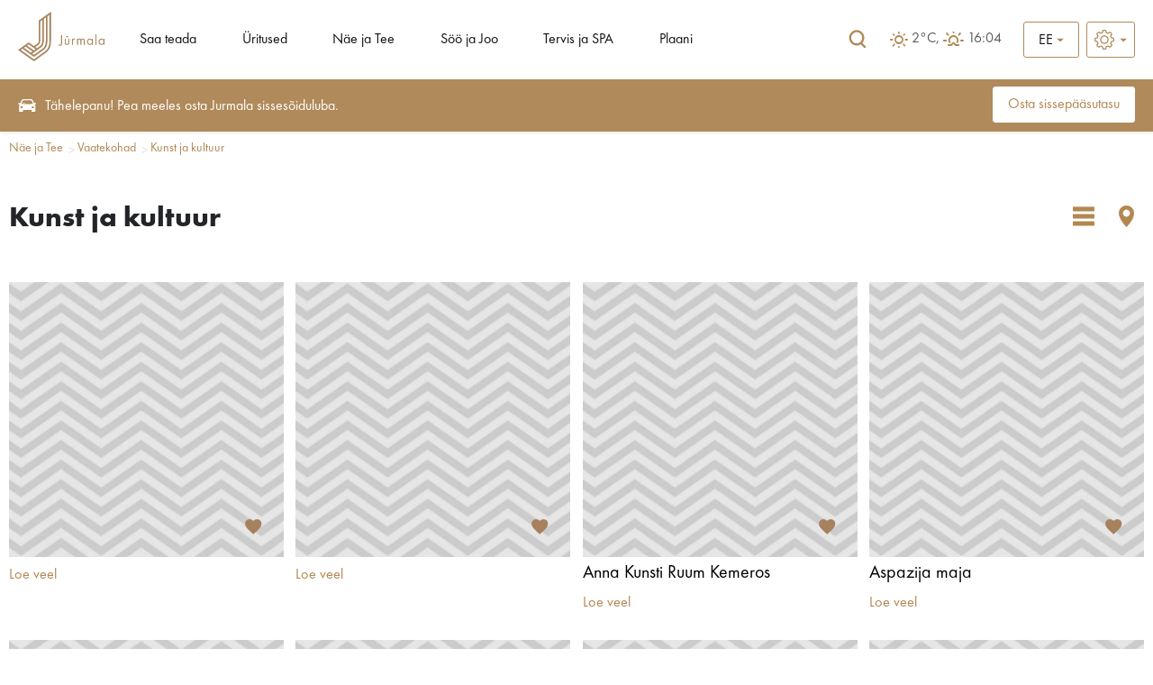

--- FILE ---
content_type: text/html; charset=UTF-8
request_url: https://visitjurmala.lv/ee/ne-ja-tee/vaatekohad/kunst-ja-kultuur/grid/
body_size: 17245
content:
<!DOCTYPE html>
<html lang="ee">
<head>
    <title>Kunst ja kultuur - ametlik turismiinfo leht</title>
    <meta http-equiv="Content-Type" content="text/html; charset=utf-8" />
        <link rel="shortcut icon" href="/images/favicon.ico" />
    <link rel="stylesheet" type="text/css" href="/css/style.css?v=1.0220251120142732" />
    <link rel="stylesheet" type="text/css" href="/css/fontello/css/fontello.css?v=1.0220251120142732" />
    <link rel='stylesheet prefetch' href='https://cdnjs.cloudflare.com/ajax/libs/weather-icons/2.0.9/css/weather-icons.min.css'>
    <meta name="viewport" content="width=device-width, user-scalable=yes" />
    <meta name="google-site-verification" content="sm9MATCEKQjzPE2loq0MCD2BTCnWijjMe1tWXTpVeo0" />
        <script type="text/javascript" src="/jvs/ui-1.14.1/external/jquery/jquery.js"></script>
    <script type="text/javascript">var language = "ee";</script>
    <script type="text/javascript" src="/jvs/js.lang.php" async></script>
        <script>
  (function(i,s,o,g,r,a,m){i['GoogleAnalyticsObject']=r;i[r]=i[r]||function(){
  (i[r].q=i[r].q||[]).push(arguments)},i[r].l=1*new Date();a=s.createElement(o),
  m=s.getElementsByTagName(o)[0];a.async=1;a.src=g;m.parentNode.insertBefore(a,m)
  })(window,document,'script','https://www.google-analytics.com/analytics.js','ga');

  ga('create', 'UA-82479745-1', 'auto');
  ga('send', 'pageview');

</script>
 
<!-- Facebook Pixel Code -->
<script>
  !function(f,b,e,v,n,t,s)
  {if(f.fbq)return;n=f.fbq=function(){n.callMethod?
  n.callMethod.apply(n,arguments):n.queue.push(arguments)};
  if(!f._fbq)f._fbq=n;n.push=n;n.loaded=!0;n.version='2.0';
  n.queue=[];t=b.createElement(e);t.async=!0;
  t.src=v;s=b.getElementsByTagName(e)[0];
  s.parentNode.insertBefore(t,s)}(window, document,'script',
  'https://connect.facebook.net/en_US/fbevents.js');
  fbq('init', '563670004227690');
  fbq('track', 'PageView');
</script>
<noscript><img height="1" width="1" style="display:none"
  src="https://www.facebook.com/tr?id=563670004227690&ev=PageView&noscript=1"
/></noscript>
<!-- End Facebook Pixel Code -->
 
<!-- Global site tag (gtag.js) - Google Ads: 668330538 -->
<script async src="https://www.googletagmanager.com/gtag/js?id=AW-668330538"></script>
<script>
  window.dataLayer = window.dataLayer || [];
  function gtag(){dataLayer.push(arguments);}
  gtag('js', new Date());

  gtag('config', 'AW-668330538');
</script>
 
<!-- Global site tag (gtag.js) - Google Analytics -->
<script async src="https://www.googletagmanager.com/gtag/js?id=UA-82479745-3"></script>
<script>
  window.dataLayer = window.dataLayer || [];
  function gtag(){dataLayer.push(arguments);}
  gtag('js', new Date());

  gtag('config', 'UA-82479745-3');
</script>
</head>
<body >

<div style="display:none">
<div id="google_translate_modal" class="google_translate_modal">
    <div class="google_translate_info">
      <h3>Translate</h3>
      Use Google to translate the site. We are not responsible for the accuracy of the translation.    </div>
    <div class="google_translate_select">
        <div id="google_translate_element"></div>
    </div>
</div>
</div>

<div class="header-wrap">
<div id="header">

    <div class="logo">
        <a href="/ee/" class="" title=""><?xml version="1.0" encoding="utf-8"?>
<!-- Generator: Adobe Illustrator 16.0.0, SVG Export Plug-In . SVG Version: 6.00 Build 0)  -->
<!DOCTYPE svg PUBLIC "-//W3C//DTD SVG 1.1//EN" "http://www.w3.org/Graphics/SVG/1.1/DTD/svg11.dtd">
<svg version="1.1" id="Layer_1" xmlns="http://www.w3.org/2000/svg" xmlns:xlink="http://www.w3.org/1999/xlink" x="0px" y="0px"
	 width="566.93px" height="319.112px" viewBox="0 0 566.93 319.112" enable-background="new 0 0 566.93 319.112"
	 xml:space="preserve">
<path fill="#A88660" d="M560.334,173.987v5.529h-0.163c-3.407-4.392-7.817-6.599-13.271-6.599c-5.599,0-10.095,1.992-13.506,5.979
	c-3.407,3.982-5.108,8.831-5.108,14.538c0,5.551,1.721,10.322,5.146,14.345c3.436,4.001,7.898,6.011,13.393,6.011
	c5.545,0,10.006-2.144,13.354-6.423h0.164v5.347h6.588v-38.734L560.334,173.987z M557.248,203.443
	c-2.284,2.824-5.454,4.242-9.519,4.242c-3.898,0-6.998-1.448-9.273-4.361c-2.271-2.913-3.42-6.383-3.42-10.381
	c0-3.797,1.189-7.066,3.545-9.809c2.363-2.749,5.385-4.124,9.07-4.124c3.953,0,7.104,1.33,9.459,4.001
	c2.371,2.664,3.545,6.012,3.545,10.014C560.655,197.145,559.529,200.612,557.248,203.443z M331.426,158.431h-18.288v5.238h18.288
	V158.431z M507.764,212.714h6.591v-67.981h-6.591V212.714z M282.353,199.787c0,1.141-0.015,2.059-0.041,2.72
	c-0.026,0.665-0.097,1.579-0.208,2.749c-0.107,1.188-0.315,2.14-0.621,2.854c-0.308,0.713-0.683,1.472-1.155,2.267
	c-0.46,0.802-1.099,1.386-1.895,1.783c-0.798,0.371-1.749,0.564-2.842,0.564c-2.36,0-4.812-1.186-7.324-3.542l-3.885,5.354
	c3.626,3.069,7.304,4.611,11.042,4.611c4.548,0,8.121-1.705,10.704-5.116c0.991-1.249,1.716-2.786,2.18-4.57
	c0.468-1.777,0.748-3.296,0.825-4.536c0.082-1.242,0.124-2.947,0.124-5.139V150.58l-6.904,0.003V199.787z M364.274,174.188
	c-1.181,0.855-2.456,2.177-3.824,3.998h-0.17v-4.206h-6.579v38.73h6.587v-19.361c0-9.567,2.522-14.346,7.584-14.346
	c0.936,0,2.244,0.583,3.952,1.731l3.13-6.004c-2.148-1.223-4.117-1.825-5.942-1.825
	C367.046,172.906,365.463,173.333,364.274,174.188z M330.459,195.57c0,1.499-0.041,2.753-0.122,3.793
	c-0.078,1.041-0.306,2.126-0.657,3.248c-0.354,1.129-0.832,2.029-1.438,2.72c-0.613,0.684-1.461,1.255-2.557,1.687
	c-1.107,0.438-2.42,0.662-3.961,0.662c-1.543,0-2.861-0.224-3.961-0.662c-1.092-0.431-1.947-0.996-2.549-1.687
	c-0.609-0.683-1.089-1.591-1.441-2.72c-0.367-1.122-0.584-2.214-0.666-3.248c-0.077-1.04-0.121-2.295-0.121-3.793v-21.583h-6.58
	v22.334c0,11.64,5.104,17.466,15.322,17.466c10.214,0,15.333-5.829,15.333-17.466v-22.341l-6.603,0.007V195.57z M135.525,183.269
	c0,8.961-0.609,16.251-8.293,21.628l-22.991,16.1l-34.193-23.951L0,246.097l104.263,73.016l73.25-51.279
	c25.232-17.672,38.912-36.383,38.912-84.564V0l-80.9,56.65V183.269z M70.048,210.061l45.168,31.63l-10.968,7.673l-45.162-31.631
	L70.048,210.061z M49.795,224.242l45.165,31.626L84,263.544l-45.165-31.625L49.795,224.242z M193.01,29.412l12.755-8.933v162.79
	c0,44.021-11.08,59.529-34.372,75.832l-67.13,46.998l-85.678-60.002l10.953-7.676l74.717,52.32l58.534-40.98
	c22.312-15.621,30.221-33.023,30.221-66.492V29.412z M169.592,45.808l12.763-8.935v146.396c0,33.632-8.649,45.836-25.681,57.764
	l-52.418,36.698l-10.968-7.685l54.78-38.351c17.864-12.512,21.524-28.408,21.524-48.427V45.808z M146.181,183.269V62.201
	l12.758-8.928v129.996c0,20.532-4.443,30.913-16.994,39.696l-17.437,12.216l-10.971-7.684l19.811-13.87
	C146.181,204.64,146.181,191.264,146.181,183.269z M484.206,179.516h-0.16c-3.41-4.392-7.82-6.599-13.271-6.599
	c-5.596,0-10.105,1.992-13.514,5.979c-3.414,3.982-5.112,8.831-5.112,14.538c0,5.551,1.722,10.322,5.15,14.345
	c3.433,4.001,7.906,6.011,13.397,6.011c5.539,0,9.998-2.144,13.35-6.423h0.16v5.347h6.584v-38.734l-6.584,0.007V179.516z
	 M481.11,203.443c-2.277,2.824-5.458,4.242-9.519,4.242c-3.901,0-6.992-1.448-9.27-4.361c-2.282-2.913-3.419-6.383-3.419-10.381
	c0-3.797,1.189-7.066,3.549-9.809c2.344-2.749,5.387-4.124,9.068-4.124c3.946,0,7.112,1.33,9.457,4.001
	c2.362,2.664,3.549,6.012,3.549,10.014C484.526,197.145,483.391,200.612,481.11,203.443z M425.62,172.898
	c-2.419,0-4.682,0.561-6.803,1.653c-2.113,1.1-3.719,2.697-4.818,4.778c-1.045-1.98-2.512-3.53-4.404-4.685
	c-1.897-1.159-3.993-1.739-6.301-1.739c-3.96,0-7.066,1.762-9.314,5.28h-0.159v-4.206v-0.003h-6.577v38.733h6.592v-20.03
	c0-1.747,0.096-3.318,0.293-4.689c0.189-1.371,0.543-2.805,1.06-4.287c0.521-1.479,1.399-2.634,2.638-3.452
	c1.234-0.843,2.754-1.24,4.577-1.24c4.607,0,6.907,3.897,6.907,11.696v21.999h6.592v-20.518c0-1.756,0.101-3.295,0.289-4.618
	c0.197-1.315,0.547-2.689,1.07-4.116c0.523-1.427,1.371-2.523,2.56-3.304c1.175-0.765,2.671-1.148,4.493-1.148
	c1.59,0,2.89,0.32,3.911,0.937c1.011,0.631,1.747,1.589,2.174,2.853c0.442,1.271,0.725,2.426,0.833,3.462
	c0.1,1.044,0.17,2.359,0.17,3.953v22.494h6.58v-23.564C437.981,178.316,433.854,172.898,425.62,172.898z"/>
</svg>
</a>
    </div>

    <div class="top-menu"><ul class="header-menu" id="top-nav"><li class="has-submenu-li"><a href="https://visitjurmala.lv/ee/saa-teada/">Saa teada</a><ul><li><a href="https://visitjurmala.lv/ee/saa-teada/hooajalised-uudised/" title="Hooajalised uudised" ><span>Hooajalised uudised</span></a></li><li><a href="https://visitjurmala.lv/ee/eripakkumisi/" title="Eripakkumised" ><span>Eripakkumised</span></a></li><li><a href="https://visitjurmala.lv/ee/saa-teada/jurmala-kohta/" title="Jurmala kohta" ><span>Jurmala kohta</span></a></li><li><a href="https://visitjurmala.lv/ee/saa-teada/foto/" title="Foto" ><span>Foto</span></a></li><li><a href="https://visitjurmala.lv/ee/saa-teada/video/" title="Video" ><span>Video</span></a></li><li><a href="https://visitjurmala.lv/ee/saa-teada/kuidas-sinna-sita/" title="Kuidas sinna sõita" ><span>Kuidas sinna sõita</span></a></li><li><a href="https://visitjurmala.lv/ee/saa-teada/praktiline-info/" title="Praktiline info" ><span>Praktiline info</span></a></li><li><a href="https://visitjurmala.lv/ee/saa-teada/avalikud-tualetid-jurmalas/" title="Avalikud tualetid Jūrmalas" ><span>Avalikud tualetid Jūrmalas</span></a></li></ul>
	</li><li><a href="https://visitjurmala.lv/ee/ritused/">Üritused</a>
	</li><li class="has-submenu-li"><a href="https://visitjurmala.lv/ee/ne-ja-tee/">Näe ja Tee</a><ul><li><a href="https://visitjurmala.lv/ee/ne-ja-tee/randade-teejuht/" title="Randade teejuht" ><span>Randade teejuht</span></a></li><li class="has-submenu-li"><a href="https://visitjurmala.lv/ee/ne-ja-tee/marsruudid-ja-ekskursioonid/" title="Marsruudid ja ekskursioonid" class="has-submenu" ><span>Marsruudid ja ekskursioonid</span></a><ul><li><a href="https://visitjurmala.lv/ee/ne-ja-tee/marsruudid-ja-ekskursioonid/loodusrajad/" title="Loodusrajad" ><span>Loodusrajad</span></a></li><li><a href="https://visitjurmala.lv/ee/ne-ja-tee/marsruudid-ja-ekskursioonid/giidiga-ekskursioonid/" title="Giidiga ekskursioonid" ><span>Giidiga ekskursioonid</span></a></li><li><a href="https://visitjurmala.lv/ee/ne-ja-tee/marsruudid-ja-ekskursioonid/digireisid/" title="Digireisid" ><span>Digireisid</span></a></li><li><a href="https://visitjurmala.lv/ee/ne-ja-tee/marsruudid-ja-ekskursioonid/jalgrattamarsruudid/" title="Jalgrattamarsruudid" ><span>Jalgrattamarsruudid</span></a></li></ul></li><li class="has-submenu-li"><a href="https://visitjurmala.lv/ee/ne-ja-tee/vaatekohad/" title="Vaatekohad" class="has-submenu" ><span>Vaatekohad</span></a><ul><li><a href="https://visitjurmala.lv/ee/ne-ja-tee/vaatekohad/kunst-ja-kultuur/" title="Kunst ja kultuur" ><span>Kunst ja kultuur</span></a></li><li><a href="https://visitjurmala.lv/ee/ne-ja-tee/vaatekohad/looduspargid-ja-objektid/" title="Looduspargid ja -objektid" ><span>Looduspargid ja -objektid</span></a></li><li><a href="https://visitjurmala.lv/ee/ne-ja-tee/vaatekohad/keskkonnaobjektid/" title="Keskkonnaobjektid" ><span>Keskkonnaobjektid</span></a></li><li><a href="https://visitjurmala.lv/ee/ne-ja-tee/vaatekohad/pargid-ja-vljakud/" title="Pargid ja väljakud" ><span>Pargid ja väljakud</span></a></li><li><a href="https://visitjurmala.lv/ee/ne-ja-tee/vaatekohad/arhitektuur/" title="Arhitektuur" ><span>Arhitektuur</span></a></li><li><a href="https://visitjurmala.lv/ee/ne-ja-tee/vaatekohad/kirikud/" title="Kirikud" ><span>Kirikud</span></a></li></ul></li><li class="has-submenu-li"><a href="https://visitjurmala.lv/ee/ne-ja-tee/aktiivne-puhkus/" title="Aktiivne puhkus" class="has-submenu" ><span>Aktiivne puhkus</span></a><ul><li><a href="https://visitjurmala.lv/ee/ne-ja-tee/aktiivne-puhkus/rand/" title="Rand" ><span>Rand</span></a></li><li><a href="https://visitjurmala.lv/ee/ne-ja-tee/aktiivne-puhkus/veemnud/" title="Veemõnud" ><span>Veemõnud</span></a></li><li><a href="https://visitjurmala.lv/ee/ne-ja-tee/aktiivne-puhkus/jalutuskigud/" title="Jalutuskäigud" ><span>Jalutuskäigud</span></a></li><li><a href="https://visitjurmala.lv/ee/ne-ja-tee/aktiivne-puhkus/kepiknd/" title="Kepikõnd" ><span>Kepikõnd</span></a></li><li><a href="https://visitjurmala.lv/ee/ne-ja-tee/aktiivne-puhkus/teniss/" title="Teniss" ><span>Teniss</span></a></li><li><a href="https://visitjurmala.lv/ee/ne-ja-tee/aktiivne-puhkus/jalgrattarent-jm/" title="Jalgrattarent jm" ><span>Jalgrattarent jm</span></a></li><li><a href="https://visitjurmala.lv/ee/ne-ja-tee/aktiivne-puhkus/staadionid-ja-spordivljakud/" title="Staadionid ja spordiväljakud" ><span>Staadionid ja spordiväljakud</span></a></li><li><a href="https://visitjurmala.lv/ee/ne-ja-tee/aktiivne-puhkus/piljard/" title="Piljard" ><span>Piljard</span></a></li><li><a href="https://visitjurmala.lv/ee/ne-ja-tee/aktiivne-puhkus/golf/" title="Golf" ><span>Golf</span></a></li></ul></li><li><a href="https://visitjurmala.lv/ee/ne-ja-tee/elamused/" title="Elamused" ><span>Elamused</span></a></li><li><a href="https://visitjurmala.lv/ee/ne-ja-tee/piknikukohad/" title="Piknikukohad" ><span>Piknikukohad</span></a></li><li><a href="https://visitjurmala.lv/ee/ne-ja-tee/jurmalalastele/" title="#JūrmalaLastele" ><span>#JūrmalaLastele</span></a></li><li><a href="https://visitjurmala.lv/ee/ne-ja-tee/jurmala-kaart/" title="Jūrmala kaart" ><span>Jūrmala kaart</span></a></li></ul>
	</li><li class="has-submenu-li"><a href="https://visitjurmala.lv/ee/s-ja-joo/">Söö ja Joo</a><ul><li><a href="https://visitjurmala.lv/ee/s-ja-joo/restoranid/" title="Restoranid" ><span>Restoranid</span></a></li><li><a href="https://visitjurmala.lv/ee/s-ja-joo/kohvikud/" title="Kohvikud" ><span>Kohvikud</span></a></li><li><a href="https://visitjurmala.lv/ee/s-ja-joo/rannakohvikud/" title="Rannakohvikud" ><span>Rannakohvikud</span></a></li><li><a href="https://visitjurmala.lv/ee/s-ja-joo/kondiitri-ja-pagaririd/" title="Kondiitri- ja pagariärid" ><span>Kondiitri- ja pagariärid</span></a></li><li><a href="https://visitjurmala.lv/ee/s-ja-joo/kiirtoitlustus/" title="Kiirtoitlustus" ><span>Kiirtoitlustus</span></a></li></ul>
	</li><li class="has-submenu-li"><a href="https://visitjurmala.lv/ee/tervis-ja-spa/">Tervis ja SPA</a><ul><li><a href="https://visitjurmala.lv/ee/tervis-ja-spa/sanatooriumid-ja-taastusravi/" title="Sanatooriumid ja taastusravi" ><span>Sanatooriumid ja taastusravi</span></a></li><li><a href="https://visitjurmala.lv/ee/tervis-ja-spa/spa-ja-ilu/" title="SPA ja ilu" ><span>SPA ja ilu</span></a></li><li><a href="https://visitjurmala.lv/ee/tervis-ja-spa/basseinid-ja-saunad/" title="Basseinid ja saunad" ><span>Basseinid ja saunad</span></a></li><li><a href="https://visitjurmala.lv/ee/tervis-ja-spa/sport-ja-jusaal/" title="Sport ja jõusaal" ><span>Sport ja jõusaal</span></a></li><li><a href="https://visitjurmala.lv/ee/tervis-ja-spa/ambulatoorsed-keskused/" title="Ambulatoorsed keskused" ><span>Ambulatoorsed keskused</span></a></li></ul>
	</li><li class="has-submenu-li"><a href="https://visitjurmala.lv/ee/plaani/">Plaani</a><ul><li class="has-submenu-li"><a href="https://visitjurmala.lv/ee/plaani/majutus/" title="Majutus" class="has-submenu" ><span>Majutus</span></a><ul><li><a href="https://visitjurmala.lv/ee/plaani/majutus/kuurorthotellid/" title="Kuurorthotellid" ><span>Kuurorthotellid</span></a></li><li><a href="https://visitjurmala.lv/ee/plaani/majutus/vrastemajad/" title="Võõrastemajad" ><span>Võõrastemajad</span></a></li><li><a href="https://visitjurmala.lv/ee/plaani/majutus/kmpingud/" title="Kämpingud" ><span>Kämpingud</span></a></li><li><a href="https://visitjurmala.lv/ee/plaani/majutus/klalistemajad/" title="Külalistemajad" ><span>Külalistemajad</span></a></li><li><a href="https://visitjurmala.lv/ee/plaani/majutus/korterhotellid/" title="Korterhotellid" ><span>Korterhotellid</span></a></li><li><a href="https://visitjurmala.lv/ee/plaani/majutus/taastusravikeskused-ja-sanatooriumid/" title="Taastusravikeskused ja sanatooriumid" ><span>Taastusravikeskused ja sanatooriumid</span></a></li><li><a href="https://visitjurmala.lv/ee/plaani/majutus/hostelid/" title="Hostelid" ><span>Hostelid</span></a></li></ul></li><li class="has-submenu-li"><a href="https://visitjurmala.lv/ee/plaani/sndmuste-korraldamine/" title="Sündmuste korraldamine" class="has-submenu" ><span>Sündmuste korraldamine</span></a><ul><li><a href="https://visitjurmala.lv/ee/plaani/sndmuste-korraldamine/rituse-koht/" title="Ürituse koht" ><span>Ürituse koht</span></a></li><li><a href="https://visitjurmala.lv/ee/plaani/sndmuste-korraldamine/ri-ja-vaba-aja-tegevuste-teejuht/" title="Äri- ja vaba aja tegevuste teejuht" ><span>Äri- ja vaba aja tegevuste teejuht</span></a></li></ul></li></ul>
	</li></ul></div>    <div class="header-tools">
        <div class="google-search">
        <div class="google-search-form">
            <div class="google-search-input">
                <div>
                <form name="googlesearchform" action="https://visitjurmala.lv/ee/otsi/" id="cse-search-box">
                    <input type="hidden" name="cx" value="010598132941389423021:lrfetj3jncq" />
                    <input type="hidden" name="cof" value="FORID:11" />
                    <input type="hidden" name="ie" value="UTF-8" />
                    <input type="text" name="q" value="Otsi kodulehelt ...." onclick="if (this.value == 'Otsi kodulehelt ....') this.value = '';" onblur="if (this.value == '') this.value = 'Otsi kodulehelt ....';" />
                </form>

                </div>

                <a href="" title="Otsi">Otsi</a>

            </div>

            <div>
                <a href="" title="Otsi" class="google-search-icon tip">
                    <span class="searh-open"><svg width="24" height="24" viewBox="0 0 24 24" fill="none" xmlns="http://www.w3.org/2000/svg">
<path d="M18.6707 17.4615L16.0058 14.7385C16.9995 13.6 17.6168 12.0923 17.6168 10.4462C17.6168 6.89231 14.7863 4 11.3084 4C7.8305 4 5 6.89231 5 10.4462C5 14 7.8305 16.8923 11.3084 16.8923C12.543 16.8923 13.6872 16.5231 14.6508 15.9077L17.4211 18.7385C17.5867 18.9077 17.8125 19 18.0384 19C18.2642 19 18.49 18.9077 18.6557 18.7385C19.017 18.3846 19.017 17.8154 18.6707 17.4615ZM6.76153 10.4462C6.76153 7.89231 8.79407 5.8 11.3084 5.8C13.8227 5.8 15.8402 7.89231 15.8402 10.4462C15.8402 13 13.8077 15.0923 11.3084 15.0923C8.80913 15.0923 6.76153 13.0154 6.76153 10.4462Z" fill="#B08A5B"/>
</svg>
</span>
                    <span class="searh-close"><svg width="24" height="24" viewBox="0 0 24 24" fill="none" xmlns="http://www.w3.org/2000/svg">
<path fill-rule="evenodd" clip-rule="evenodd" d="M6.70677 5.29295C6.31633 4.90235 5.68328 4.90235 5.29284 5.29295C4.90239 5.68355 4.90239 6.31684 5.29284 6.70744L10.5843 12.001L5.29284 17.2946C4.90239 17.6852 4.90239 18.3185 5.29284 18.7091C5.68328 19.0997 6.31633 19.0997 6.70677 18.7091L11.9983 13.4155L17.2898 18.7091C17.6802 19.0997 18.3133 19.0997 18.7037 18.7091C19.0942 18.3185 19.0942 17.6852 18.7037 17.2946L13.4122 12.001L18.7037 6.70744C19.0942 6.31684 19.0942 5.68355 18.7037 5.29295C18.3133 4.90235 17.6802 4.90235 17.2898 5.29295L11.9983 10.5865L6.70677 5.29295Z" fill="#B08A5B"/>
</svg>
</span>
                </a>
            </div>
        </div>

    </div>
    

    <div class="audio audio-top" style="display:none;">
        <a id="play" href="" onclick="audioGuide();return false;" title=""><i class="demo-icon icon-volume-up"></i></a>
    </div>

    
                <div class="route-cart hidden">
                    <a href="https://visitjurmala.lv/ee/minu-reis/" title="Minu reis" class="tip"><span class="icon"><?xml version="1.0" encoding="utf-8"?>
<!-- Generator: Adobe Illustrator 16.0.0, SVG Export Plug-In . SVG Version: 6.00 Build 0)  -->
<!DOCTYPE svg PUBLIC "-//W3C//DTD SVG 1.1//EN" "http://www.w3.org/Graphics/SVG/1.1/DTD/svg11.dtd">
<svg version="1.1" id="Layer_1" xmlns="http://www.w3.org/2000/svg" xmlns:xlink="http://www.w3.org/1999/xlink" x="0px" y="0px"
	 width="75px" height="70px" viewBox="0 0 75 70" enable-background="new 0 0 75 70" xml:space="preserve">
<polygon fill="#A88154" points="47.25,34.183 27.25,20.683 8.148,33.572 5.352,29.428 27.25,14.651 47.25,28.151 66.352,15.261 
	69.148,19.406 "/>
<polygon fill="#A88154" points="47.25,46.016 27.25,32.517 8.148,45.406 5.352,41.262 27.25,26.484 47.25,39.984 66.352,27.095 
	69.148,31.239 "/>
<polygon fill="#A88154" points="47.25,57.851 27.25,44.351 8.148,57.24 5.352,53.096 27.25,38.318 47.25,51.817 66.352,38.928 
	69.148,43.072 "/>
</svg>
</span></a>
                </div>

            
    
                <div class="favorites-icon hidden">
                    <a href="https://visitjurmala.lv/ee/minu-lemmikud/" title="Minu lemmikud" class="tip"><span class="icon"><?xml version="1.0" encoding="utf-8"?>
<!-- Generator: Adobe Illustrator 16.0.0, SVG Export Plug-In . SVG Version: 6.00 Build 0)  -->
<!DOCTYPE svg PUBLIC "-//W3C//DTD SVG 1.1//EN" "http://www.w3.org/Graphics/SVG/1.1/DTD/svg11.dtd">
<svg version="1.1" id="Layer_1" xmlns="http://www.w3.org/2000/svg" xmlns:xlink="http://www.w3.org/1999/xlink" x="0px" y="0px"
	 width="75px" height="70px" viewBox="0 0 75 70" enable-background="new 0 0 75 70" xml:space="preserve">
<path fill="#EE353D" d="M38.284,66.072l-4.951-4.506C15.749,45.623,4.141,35.106,4.141,22.2c0-10.516,8.263-18.779,18.778-18.779
	c5.94,0,11.642,2.767,15.364,7.137c3.72-4.371,9.421-7.137,15.363-7.137c10.516,0,18.779,8.264,18.779,18.779
	c0,12.907-11.609,23.423-29.191,39.401L38.284,66.072z"/>
</svg>
</span></a>
                </div>

            
    <div class="weather-front">
        <div class="weather-info">
            <i class="wi owm-01d"></i> 2°C, <i class="wi wi-sunrise"></i>16:04        </div>
    </div>

    <div class="lang radius3">
                <div class="show_lang">
            <div class="lang-arrow">
                <svg width="8" height="4" viewBox="0 0 8 4"  xmlns="http://www.w3.org/2000/svg">
<path d="M8 0L4 4L4.76995e-08 -9.5399e-08L8 0Z" class="lang-arrow-svg" />
</svg>
            </div>

                <ul class="lang-menu lang-menu-opener"><li><a href="/ee/" onclick="return false;" ><span>EE</span></a></li></ul><ul class="lang-menu lang-menu-more"><li class="more-lang"><a href="/lv/redzi-un-dari/apskates-vietas/maksla-un-kultura"><span>LV</span></a></li><li class="more-lang"><a href="/en/see-and-do/tourism-attractions/art-and-culture"><span>EN</span></a></li><li class="more-lang"><a href="/lt/matyk-ir-daryk/lankytinos-vietos/menas-ir-kultura"><span>LT</span></a></li></ul>
        </div>
            </div>

    <div class="font-size radius3">
        <div class="show-font-size ">
            <div class="font-size-arrow">
                <svg width="8" height="4" viewBox="0 0 8 4" fill="none" xmlns="http://www.w3.org/2000/svg">
                    <path d="M8 0L4 4L4.76995e-08 -9.5399e-08L8 0Z" fill="#B08A5B"></path>
                </svg>
            </div>

            <ul class="font-size-menu font-size-menu-opener">
                <li><?xml version="1.0" encoding="iso-8859-1"?>
<!-- Generator: Adobe Illustrator 19.1.0, SVG Export Plug-In . SVG Version: 6.00 Build 0)  -->
<svg version="1.1" id="Capa_1" xmlns="http://www.w3.org/2000/svg" xmlns:xlink="http://www.w3.org/1999/xlink" x="0px" y="0px"
	 viewBox="0 0 478.703 478.703" xml:space="preserve">
<g>
	<g>
		<path d="M454.2,189.101l-33.6-5.7c-3.5-11.3-8-22.2-13.5-32.6l19.8-27.7c8.4-11.8,7.1-27.9-3.2-38.1l-29.8-29.8
			c-5.6-5.6-13-8.7-20.9-8.7c-6.2,0-12.1,1.9-17.1,5.5l-27.8,19.8c-10.8-5.7-22.1-10.4-33.8-13.9l-5.6-33.2
			c-2.4-14.3-14.7-24.7-29.2-24.7h-42.1c-14.5,0-26.8,10.4-29.2,24.7l-5.8,34c-11.2,3.5-22.1,8.1-32.5,13.7l-27.5-19.8
			c-5-3.6-11-5.5-17.2-5.5c-7.9,0-15.4,3.1-20.9,8.7l-29.9,29.8c-10.2,10.2-11.6,26.3-3.2,38.1l20,28.1
			c-5.5,10.5-9.9,21.4-13.3,32.7l-33.2,5.6c-14.3,2.4-24.7,14.7-24.7,29.2v42.1c0,14.5,10.4,26.8,24.7,29.2l34,5.8
			c3.5,11.2,8.1,22.1,13.7,32.5l-19.7,27.4c-8.4,11.8-7.1,27.9,3.2,38.1l29.8,29.8c5.6,5.6,13,8.7,20.9,8.7c6.2,0,12.1-1.9,17.1-5.5
			l28.1-20c10.1,5.3,20.7,9.6,31.6,13l5.6,33.6c2.4,14.3,14.7,24.7,29.2,24.7h42.2c14.5,0,26.8-10.4,29.2-24.7l5.7-33.6
			c11.3-3.5,22.2-8,32.6-13.5l27.7,19.8c5,3.6,11,5.5,17.2,5.5l0,0c7.9,0,15.3-3.1,20.9-8.7l29.8-29.8c10.2-10.2,11.6-26.3,3.2-38.1
			l-19.8-27.8c5.5-10.5,10.1-21.4,13.5-32.6l33.6-5.6c14.3-2.4,24.7-14.7,24.7-29.2v-42.1
			C478.9,203.801,468.5,191.501,454.2,189.101z M451.9,260.401c0,1.3-0.9,2.4-2.2,2.6l-42,7c-5.3,0.9-9.5,4.8-10.8,9.9
			c-3.8,14.7-9.6,28.8-17.4,41.9c-2.7,4.6-2.5,10.3,0.6,14.7l24.7,34.8c0.7,1,0.6,2.5-0.3,3.4l-29.8,29.8c-0.7,0.7-1.4,0.8-1.9,0.8
			c-0.6,0-1.1-0.2-1.5-0.5l-34.7-24.7c-4.3-3.1-10.1-3.3-14.7-0.6c-13.1,7.8-27.2,13.6-41.9,17.4c-5.2,1.3-9.1,5.6-9.9,10.8l-7.1,42
			c-0.2,1.3-1.3,2.2-2.6,2.2h-42.1c-1.3,0-2.4-0.9-2.6-2.2l-7-42c-0.9-5.3-4.8-9.5-9.9-10.8c-14.3-3.7-28.1-9.4-41-16.8
			c-2.1-1.2-4.5-1.8-6.8-1.8c-2.7,0-5.5,0.8-7.8,2.5l-35,24.9c-0.5,0.3-1,0.5-1.5,0.5c-0.4,0-1.2-0.1-1.9-0.8l-29.8-29.8
			c-0.9-0.9-1-2.3-0.3-3.4l24.6-34.5c3.1-4.4,3.3-10.2,0.6-14.8c-7.8-13-13.8-27.1-17.6-41.8c-1.4-5.1-5.6-9-10.8-9.9l-42.3-7.2
			c-1.3-0.2-2.2-1.3-2.2-2.6v-42.1c0-1.3,0.9-2.4,2.2-2.6l41.7-7c5.3-0.9,9.6-4.8,10.9-10c3.7-14.7,9.4-28.9,17.1-42
			c2.7-4.6,2.4-10.3-0.7-14.6l-24.9-35c-0.7-1-0.6-2.5,0.3-3.4l29.8-29.8c0.7-0.7,1.4-0.8,1.9-0.8c0.6,0,1.1,0.2,1.5,0.5l34.5,24.6
			c4.4,3.1,10.2,3.3,14.8,0.6c13-7.8,27.1-13.8,41.8-17.6c5.1-1.4,9-5.6,9.9-10.8l7.2-42.3c0.2-1.3,1.3-2.2,2.6-2.2h42.1
			c1.3,0,2.4,0.9,2.6,2.2l7,41.7c0.9,5.3,4.8,9.6,10,10.9c15.1,3.8,29.5,9.7,42.9,17.6c4.6,2.7,10.3,2.5,14.7-0.6l34.5-24.8
			c0.5-0.3,1-0.5,1.5-0.5c0.4,0,1.2,0.1,1.9,0.8l29.8,29.8c0.9,0.9,1,2.3,0.3,3.4l-24.7,34.7c-3.1,4.3-3.3,10.1-0.6,14.7
			c7.8,13.1,13.6,27.2,17.4,41.9c1.3,5.2,5.6,9.1,10.8,9.9l42,7.1c1.3,0.2,2.2,1.3,2.2,2.6v42.1H451.9z" fill="#B08A5B"/>
		<path d="M239.4,136.001c-57,0-103.3,46.3-103.3,103.3s46.3,103.3,103.3,103.3s103.3-46.3,103.3-103.3S296.4,136.001,239.4,136.001
			z M239.4,315.601c-42.1,0-76.3-34.2-76.3-76.3s34.2-76.3,76.3-76.3s76.3,34.2,76.3,76.3S281.5,315.601,239.4,315.601z" fill="#B08A5B"/>
	</g>
</g>
<g>
</g>
<g>
</g>
<g>
</g>
<g>
</g>
<g>
</g>
<g>
</g>
<g>
</g>
<g>
</g>
<g>
</g>
<g>
</g>
<g>
</g>
<g>
</g>
<g>
</g>
<g>
</g>
<g>
</g>
</svg>
</li>
            </ul>
            <!--<ul class="font-size-menu font-size-menu-more" style="display: none;">
                <li class="more-font-size font-percent"><span class="decreaseFont">75%</span></li>
                <li class="more-font-size font-percent"><span class="resetFont">100%</span></li>
                <li class="more-font-size font-percent"><span class="increaseFont">125%</span></li>
            </ul>-->



            <div class="font-size-menu-more">
            <h3 class="font-size-container-header">Fonta izmērs</h3>
            <div class="btn-container font-size-container">
                <a href="" class="btn btn-clean page-zoom-75" data-size="page-zoom-75">75%</a>
                <a href="" class="btn btn-clean page-zoom-100 selected" data-size="">100%</a>
                <a href="" class="btn btn-clean page-zoom-150" data-size="page-zoom-150">150%</a>
                <a href="" class="btn btn-clean page-zoom-200" data-size="page-zoom-200">200%</a>
            </div>
            <h3>Kontrasts</h3>
            <div class="btn-container btn-container-contrast">
                <a href="" class="btn btn-contrast contrast-default" data-contrast="contrast-default"><svg width="29" height="16" viewBox="0 0 29 16" fill="none" xmlns="http://www.w3.org/2000/svg">
<path d="M28.6601 7.13C28.4101 6.85 22.3001 0.190002 14.6501 0.190002C7.00006 0.190002 0.890054 6.85 0.640054 7.13C0.360054 7.45001 0.360054 7.93001 0.640054 8.24001C0.890054 8.52001 7.00006 15.18 14.6501 15.18C22.3001 15.18 28.4101 8.52001 28.6601 8.24001C28.9401 7.93001 28.9401 7.45001 28.6601 7.13ZM14.6501 13.52C11.4301 13.52 8.81999 10.9 8.81999 7.69C8.81999 4.47 11.4401 1.86 14.6501 1.86C17.8601 1.86 20.48 4.48 20.48 7.69C20.48 10.91 17.8701 13.52 14.6501 13.52Z" fill="#838386"/>
<path d="M15.48 6.02002C15.48 5.18002 15.9 4.44002 16.53 3.99002C15.96 3.70002 15.33 3.52002 14.65 3.52002C12.35 3.52002 10.48 5.39002 10.48 7.69002C10.48 9.99002 12.35 11.86 14.65 11.86C16.71 11.86 18.41 10.36 18.75 8.40001C17.07 8.93001 15.48 7.66002 15.48 6.02002Z" fill="#838386"/>
</svg>
</a>
                <a href="" class="btn btn-contrast contrast-black-white" data-contrast="contrast-black-white"><svg width="29" height="16" viewBox="0 0 29 16" fill="none" xmlns="http://www.w3.org/2000/svg">
<path d="M28.2701 7.13C28.0201 6.85 21.91 0.190002 14.26 0.190002C6.61005 0.190002 0.500039 6.85 0.250039 7.13C-0.0299609 7.45001 -0.0299609 7.93001 0.250039 8.24001C0.500039 8.52001 6.61005 15.18 14.26 15.18C21.91 15.18 28.0201 8.52001 28.2701 8.24001C28.5501 7.93001 28.5501 7.45001 28.2701 7.13ZM14.26 13.52C11.04 13.52 8.43009 10.9 8.43009 7.69C8.43009 4.47 11.05 1.86 14.26 1.86C17.48 1.86 20.09 4.48 20.09 7.69C20.09 10.91 17.47 13.52 14.26 13.52Z" fill="white"/>
<path d="M15.09 6.02002C15.09 5.18002 15.51 4.44002 16.14 3.99002C15.57 3.70002 14.94 3.52002 14.26 3.52002C11.96 3.52002 10.09 5.39002 10.09 7.69002C10.09 9.99002 11.96 11.86 14.26 11.86C16.32 11.86 18.02 10.36 18.36 8.40001C16.67 8.93001 15.09 7.66002 15.09 6.02002Z" fill="white"/>
</svg>
</a>
                <a href="" class="btn btn-contrast contrast-yelow-black" data-contrast="contrast-yelow-black"><svg width="30" height="16" viewBox="0 0 30 16" fill="none" xmlns="http://www.w3.org/2000/svg">
<path d="M28.87 7.13C28.62 6.85 22.51 0.190002 14.86 0.190002C7.21002 0.190002 1.10001 6.85 0.850015 7.13C0.570015 7.45001 0.570015 7.93001 0.850015 8.24001C1.10001 8.52001 7.21002 15.18 14.86 15.18C22.51 15.18 28.62 8.52001 28.87 8.24001C29.16 7.93001 29.16 7.45001 28.87 7.13ZM14.86 13.52C11.64 13.52 9.03007 10.9 9.03007 7.69C9.03007 4.47 11.65 1.86 14.86 1.86C18.08 1.86 20.69 4.48 20.69 7.69C20.7 10.91 18.08 13.52 14.86 13.52Z" fill="#231F20"/>
<path d="M15.7 6.02002C15.7 5.18002 16.12 4.44002 16.75 3.99002C16.18 3.70002 15.55 3.52002 14.87 3.52002C12.57 3.52002 10.7 5.39002 10.7 7.69002C10.7 9.99002 12.57 11.86 14.87 11.86C16.93 11.86 18.63 10.36 18.97 8.40001C17.28 8.93001 15.7 7.66002 15.7 6.02002Z" fill="#231F20"/>
</svg>
</a>
                <a href="" class="btn btn-contrast contrast-black-yelow" data-contrast="contrast-black-yelow"><svg width="29" height="16" viewBox="0 0 29 16" fill="none" xmlns="http://www.w3.org/2000/svg">
<path d="M28.48 7.13C28.23 6.85 22.12 0.190002 14.47 0.190002C6.82001 0.190002 0.71 6.85 0.46 7.13C0.18 7.45001 0.18 7.93001 0.46 8.24001C0.71 8.52001 6.82001 15.18 14.47 15.18C22.12 15.18 28.23 8.52001 28.48 8.24001C28.76 7.93001 28.76 7.45001 28.48 7.13ZM14.47 13.52C11.25 13.52 8.64005 10.9 8.64005 7.69C8.64005 4.47 11.26 1.86 14.47 1.86C17.68 1.86 20.3001 4.48 20.3001 7.69C20.3101 10.91 17.69 13.52 14.47 13.52Z" fill="#FFDE17"/>
<path d="M15.3101 6.02002C15.3101 5.18002 15.73 4.44002 16.36 3.99002C15.79 3.70002 15.16 3.52002 14.48 3.52002C12.18 3.52002 10.3101 5.39002 10.3101 7.69002C10.3101 9.99002 12.18 11.86 14.48 11.86C16.54 11.86 18.24 10.36 18.58 8.40001C16.89 8.93001 15.3101 7.66002 15.3101 6.02002Z" fill="#FFDE17"/>
</svg>
</a>
            </div>
            <a href="" class="btn btn-large btn-reset-accesibility">Sākotnējā versija</a>
            </div>
        </div>
    </div>



        <div class="mobile-switch">
                  <div id="menu-icon">
                        <span></span>
                        <span></span>
                        <span></span>
                        <span></span>
                  </div>
              </div>

        </div>

    </div>

    <div class="mobile-header">

        <div class="top-menu-mobile">
          <ul>
              <li class="has-submenu-li"><a href="https://visitjurmala.lv/ee/saa-teada/">Saa teada</a><ul><li><a href="https://visitjurmala.lv/ee/saa-teada/hooajalised-uudised/" title="Hooajalised uudised" ><span>Hooajalised uudised</span></a></li><li><a href="https://visitjurmala.lv/ee/eripakkumisi/" title="Eripakkumised" ><span>Eripakkumised</span></a></li><li><a href="https://visitjurmala.lv/ee/saa-teada/jurmala-kohta/" title="Jurmala kohta" ><span>Jurmala kohta</span></a></li><li><a href="https://visitjurmala.lv/ee/saa-teada/foto/" title="Foto" ><span>Foto</span></a></li><li><a href="https://visitjurmala.lv/ee/saa-teada/video/" title="Video" ><span>Video</span></a></li><li><a href="https://visitjurmala.lv/ee/saa-teada/kuidas-sinna-sita/" title="Kuidas sinna sõita" ><span>Kuidas sinna sõita</span></a></li><li><a href="https://visitjurmala.lv/ee/saa-teada/praktiline-info/" title="Praktiline info" ><span>Praktiline info</span></a></li><li><a href="https://visitjurmala.lv/ee/saa-teada/avalikud-tualetid-jurmalas/" title="Avalikud tualetid Jūrmalas" ><span>Avalikud tualetid Jūrmalas</span></a></li></ul>
	</li><li><a href="https://visitjurmala.lv/ee/ritused/">Üritused</a>
	</li><li class="has-submenu-li"><a href="https://visitjurmala.lv/ee/ne-ja-tee/">Näe ja Tee</a><ul><li><a href="https://visitjurmala.lv/ee/ne-ja-tee/randade-teejuht/" title="Randade teejuht" ><span>Randade teejuht</span></a></li><li class="has-submenu-li"><a href="https://visitjurmala.lv/ee/ne-ja-tee/marsruudid-ja-ekskursioonid/" title="Marsruudid ja ekskursioonid" class="has-submenu" ><span>Marsruudid ja ekskursioonid</span></a><ul><li><a href="https://visitjurmala.lv/ee/ne-ja-tee/marsruudid-ja-ekskursioonid/loodusrajad/" title="Loodusrajad" ><span>Loodusrajad</span></a></li><li><a href="https://visitjurmala.lv/ee/ne-ja-tee/marsruudid-ja-ekskursioonid/giidiga-ekskursioonid/" title="Giidiga ekskursioonid" ><span>Giidiga ekskursioonid</span></a></li><li><a href="https://visitjurmala.lv/ee/ne-ja-tee/marsruudid-ja-ekskursioonid/digireisid/" title="Digireisid" ><span>Digireisid</span></a></li><li><a href="https://visitjurmala.lv/ee/ne-ja-tee/marsruudid-ja-ekskursioonid/jalgrattamarsruudid/" title="Jalgrattamarsruudid" ><span>Jalgrattamarsruudid</span></a></li></ul></li><li class="has-submenu-li"><a href="https://visitjurmala.lv/ee/ne-ja-tee/vaatekohad/" title="Vaatekohad" class="has-submenu" ><span>Vaatekohad</span></a><ul><li><a href="https://visitjurmala.lv/ee/ne-ja-tee/vaatekohad/kunst-ja-kultuur/" title="Kunst ja kultuur" ><span>Kunst ja kultuur</span></a></li><li><a href="https://visitjurmala.lv/ee/ne-ja-tee/vaatekohad/looduspargid-ja-objektid/" title="Looduspargid ja -objektid" ><span>Looduspargid ja -objektid</span></a></li><li><a href="https://visitjurmala.lv/ee/ne-ja-tee/vaatekohad/keskkonnaobjektid/" title="Keskkonnaobjektid" ><span>Keskkonnaobjektid</span></a></li><li><a href="https://visitjurmala.lv/ee/ne-ja-tee/vaatekohad/pargid-ja-vljakud/" title="Pargid ja väljakud" ><span>Pargid ja väljakud</span></a></li><li><a href="https://visitjurmala.lv/ee/ne-ja-tee/vaatekohad/arhitektuur/" title="Arhitektuur" ><span>Arhitektuur</span></a></li><li><a href="https://visitjurmala.lv/ee/ne-ja-tee/vaatekohad/kirikud/" title="Kirikud" ><span>Kirikud</span></a></li></ul></li><li class="has-submenu-li"><a href="https://visitjurmala.lv/ee/ne-ja-tee/aktiivne-puhkus/" title="Aktiivne puhkus" class="has-submenu" ><span>Aktiivne puhkus</span></a><ul><li><a href="https://visitjurmala.lv/ee/ne-ja-tee/aktiivne-puhkus/rand/" title="Rand" ><span>Rand</span></a></li><li><a href="https://visitjurmala.lv/ee/ne-ja-tee/aktiivne-puhkus/veemnud/" title="Veemõnud" ><span>Veemõnud</span></a></li><li><a href="https://visitjurmala.lv/ee/ne-ja-tee/aktiivne-puhkus/jalutuskigud/" title="Jalutuskäigud" ><span>Jalutuskäigud</span></a></li><li><a href="https://visitjurmala.lv/ee/ne-ja-tee/aktiivne-puhkus/kepiknd/" title="Kepikõnd" ><span>Kepikõnd</span></a></li><li><a href="https://visitjurmala.lv/ee/ne-ja-tee/aktiivne-puhkus/teniss/" title="Teniss" ><span>Teniss</span></a></li><li><a href="https://visitjurmala.lv/ee/ne-ja-tee/aktiivne-puhkus/jalgrattarent-jm/" title="Jalgrattarent jm" ><span>Jalgrattarent jm</span></a></li><li><a href="https://visitjurmala.lv/ee/ne-ja-tee/aktiivne-puhkus/staadionid-ja-spordivljakud/" title="Staadionid ja spordiväljakud" ><span>Staadionid ja spordiväljakud</span></a></li><li><a href="https://visitjurmala.lv/ee/ne-ja-tee/aktiivne-puhkus/piljard/" title="Piljard" ><span>Piljard</span></a></li><li><a href="https://visitjurmala.lv/ee/ne-ja-tee/aktiivne-puhkus/golf/" title="Golf" ><span>Golf</span></a></li></ul></li><li><a href="https://visitjurmala.lv/ee/ne-ja-tee/elamused/" title="Elamused" ><span>Elamused</span></a></li><li><a href="https://visitjurmala.lv/ee/ne-ja-tee/piknikukohad/" title="Piknikukohad" ><span>Piknikukohad</span></a></li><li><a href="https://visitjurmala.lv/ee/ne-ja-tee/jurmalalastele/" title="#JūrmalaLastele" ><span>#JūrmalaLastele</span></a></li><li><a href="https://visitjurmala.lv/ee/ne-ja-tee/jurmala-kaart/" title="Jūrmala kaart" ><span>Jūrmala kaart</span></a></li></ul>
	</li><li class="has-submenu-li"><a href="https://visitjurmala.lv/ee/s-ja-joo/">Söö ja Joo</a><ul><li><a href="https://visitjurmala.lv/ee/s-ja-joo/restoranid/" title="Restoranid" ><span>Restoranid</span></a></li><li><a href="https://visitjurmala.lv/ee/s-ja-joo/kohvikud/" title="Kohvikud" ><span>Kohvikud</span></a></li><li><a href="https://visitjurmala.lv/ee/s-ja-joo/rannakohvikud/" title="Rannakohvikud" ><span>Rannakohvikud</span></a></li><li><a href="https://visitjurmala.lv/ee/s-ja-joo/kondiitri-ja-pagaririd/" title="Kondiitri- ja pagariärid" ><span>Kondiitri- ja pagariärid</span></a></li><li><a href="https://visitjurmala.lv/ee/s-ja-joo/kiirtoitlustus/" title="Kiirtoitlustus" ><span>Kiirtoitlustus</span></a></li></ul>
	</li><li class="has-submenu-li"><a href="https://visitjurmala.lv/ee/tervis-ja-spa/">Tervis ja SPA</a><ul><li><a href="https://visitjurmala.lv/ee/tervis-ja-spa/sanatooriumid-ja-taastusravi/" title="Sanatooriumid ja taastusravi" ><span>Sanatooriumid ja taastusravi</span></a></li><li><a href="https://visitjurmala.lv/ee/tervis-ja-spa/spa-ja-ilu/" title="SPA ja ilu" ><span>SPA ja ilu</span></a></li><li><a href="https://visitjurmala.lv/ee/tervis-ja-spa/basseinid-ja-saunad/" title="Basseinid ja saunad" ><span>Basseinid ja saunad</span></a></li><li><a href="https://visitjurmala.lv/ee/tervis-ja-spa/sport-ja-jusaal/" title="Sport ja jõusaal" ><span>Sport ja jõusaal</span></a></li><li><a href="https://visitjurmala.lv/ee/tervis-ja-spa/ambulatoorsed-keskused/" title="Ambulatoorsed keskused" ><span>Ambulatoorsed keskused</span></a></li></ul>
	</li><li class="has-submenu-li"><a href="https://visitjurmala.lv/ee/plaani/">Plaani</a><ul><li class="has-submenu-li"><a href="https://visitjurmala.lv/ee/plaani/majutus/" title="Majutus" class="has-submenu" ><span>Majutus</span></a><ul><li><a href="https://visitjurmala.lv/ee/plaani/majutus/kuurorthotellid/" title="Kuurorthotellid" ><span>Kuurorthotellid</span></a></li><li><a href="https://visitjurmala.lv/ee/plaani/majutus/vrastemajad/" title="Võõrastemajad" ><span>Võõrastemajad</span></a></li><li><a href="https://visitjurmala.lv/ee/plaani/majutus/kmpingud/" title="Kämpingud" ><span>Kämpingud</span></a></li><li><a href="https://visitjurmala.lv/ee/plaani/majutus/klalistemajad/" title="Külalistemajad" ><span>Külalistemajad</span></a></li><li><a href="https://visitjurmala.lv/ee/plaani/majutus/korterhotellid/" title="Korterhotellid" ><span>Korterhotellid</span></a></li><li><a href="https://visitjurmala.lv/ee/plaani/majutus/taastusravikeskused-ja-sanatooriumid/" title="Taastusravikeskused ja sanatooriumid" ><span>Taastusravikeskused ja sanatooriumid</span></a></li><li><a href="https://visitjurmala.lv/ee/plaani/majutus/hostelid/" title="Hostelid" ><span>Hostelid</span></a></li></ul></li><li class="has-submenu-li"><a href="https://visitjurmala.lv/ee/plaani/sndmuste-korraldamine/" title="Sündmuste korraldamine" class="has-submenu" ><span>Sündmuste korraldamine</span></a><ul><li><a href="https://visitjurmala.lv/ee/plaani/sndmuste-korraldamine/rituse-koht/" title="Ürituse koht" ><span>Ürituse koht</span></a></li><li><a href="https://visitjurmala.lv/ee/plaani/sndmuste-korraldamine/ri-ja-vaba-aja-tegevuste-teejuht/" title="Äri- ja vaba aja tegevuste teejuht" ><span>Äri- ja vaba aja tegevuste teejuht</span></a></li></ul></li></ul>
	</li>          </ul>
        </div>

        <div class="mobile-tools">



            <div class="font-size-mobile">

                <div class="font-setting">
                    <span class="increaseFont">A</span>
                    <span class="decreaseFont">A</span>
                </div>
                <div class="font-percent"><span class="decreaseFont">75%</span></div>
                <div class="font-percent"><span class="resetFont">100%</span></div>
                <div class="font-percent"><span class="increaseFont">125%</span></div>
            </div>
            <div class="font-size-mobile contrast-mobile">
                <div class="font-setting"><span class="decreaseFont">Kontrasts</span></div>
                <div class="btn-container btn-container-contrast">
                    <a href="" class="btn btn-contrast contrast-default" data-contrast="contrast-default"><svg width="29" height="16" viewBox="0 0 29 16" fill="none" xmlns="http://www.w3.org/2000/svg">
<path d="M28.6601 7.13C28.4101 6.85 22.3001 0.190002 14.6501 0.190002C7.00006 0.190002 0.890054 6.85 0.640054 7.13C0.360054 7.45001 0.360054 7.93001 0.640054 8.24001C0.890054 8.52001 7.00006 15.18 14.6501 15.18C22.3001 15.18 28.4101 8.52001 28.6601 8.24001C28.9401 7.93001 28.9401 7.45001 28.6601 7.13ZM14.6501 13.52C11.4301 13.52 8.81999 10.9 8.81999 7.69C8.81999 4.47 11.4401 1.86 14.6501 1.86C17.8601 1.86 20.48 4.48 20.48 7.69C20.48 10.91 17.8701 13.52 14.6501 13.52Z" fill="#838386"/>
<path d="M15.48 6.02002C15.48 5.18002 15.9 4.44002 16.53 3.99002C15.96 3.70002 15.33 3.52002 14.65 3.52002C12.35 3.52002 10.48 5.39002 10.48 7.69002C10.48 9.99002 12.35 11.86 14.65 11.86C16.71 11.86 18.41 10.36 18.75 8.40001C17.07 8.93001 15.48 7.66002 15.48 6.02002Z" fill="#838386"/>
</svg>
</a>
                    <a href="" class="btn btn-contrast contrast-black-white" data-contrast="contrast-black-white"><svg width="29" height="16" viewBox="0 0 29 16" fill="none" xmlns="http://www.w3.org/2000/svg">
<path d="M28.2701 7.13C28.0201 6.85 21.91 0.190002 14.26 0.190002C6.61005 0.190002 0.500039 6.85 0.250039 7.13C-0.0299609 7.45001 -0.0299609 7.93001 0.250039 8.24001C0.500039 8.52001 6.61005 15.18 14.26 15.18C21.91 15.18 28.0201 8.52001 28.2701 8.24001C28.5501 7.93001 28.5501 7.45001 28.2701 7.13ZM14.26 13.52C11.04 13.52 8.43009 10.9 8.43009 7.69C8.43009 4.47 11.05 1.86 14.26 1.86C17.48 1.86 20.09 4.48 20.09 7.69C20.09 10.91 17.47 13.52 14.26 13.52Z" fill="white"/>
<path d="M15.09 6.02002C15.09 5.18002 15.51 4.44002 16.14 3.99002C15.57 3.70002 14.94 3.52002 14.26 3.52002C11.96 3.52002 10.09 5.39002 10.09 7.69002C10.09 9.99002 11.96 11.86 14.26 11.86C16.32 11.86 18.02 10.36 18.36 8.40001C16.67 8.93001 15.09 7.66002 15.09 6.02002Z" fill="white"/>
</svg>
</a>
                    <a href="" class="btn btn-contrast contrast-yelow-black" data-contrast="contrast-yelow-black"><svg width="30" height="16" viewBox="0 0 30 16" fill="none" xmlns="http://www.w3.org/2000/svg">
<path d="M28.87 7.13C28.62 6.85 22.51 0.190002 14.86 0.190002C7.21002 0.190002 1.10001 6.85 0.850015 7.13C0.570015 7.45001 0.570015 7.93001 0.850015 8.24001C1.10001 8.52001 7.21002 15.18 14.86 15.18C22.51 15.18 28.62 8.52001 28.87 8.24001C29.16 7.93001 29.16 7.45001 28.87 7.13ZM14.86 13.52C11.64 13.52 9.03007 10.9 9.03007 7.69C9.03007 4.47 11.65 1.86 14.86 1.86C18.08 1.86 20.69 4.48 20.69 7.69C20.7 10.91 18.08 13.52 14.86 13.52Z" fill="#231F20"/>
<path d="M15.7 6.02002C15.7 5.18002 16.12 4.44002 16.75 3.99002C16.18 3.70002 15.55 3.52002 14.87 3.52002C12.57 3.52002 10.7 5.39002 10.7 7.69002C10.7 9.99002 12.57 11.86 14.87 11.86C16.93 11.86 18.63 10.36 18.97 8.40001C17.28 8.93001 15.7 7.66002 15.7 6.02002Z" fill="#231F20"/>
</svg>
</a>
                    <a href="" class="btn btn-contrast contrast-black-yelow" data-contrast="contrast-black-yelow"><svg width="29" height="16" viewBox="0 0 29 16" fill="none" xmlns="http://www.w3.org/2000/svg">
<path d="M28.48 7.13C28.23 6.85 22.12 0.190002 14.47 0.190002C6.82001 0.190002 0.71 6.85 0.46 7.13C0.18 7.45001 0.18 7.93001 0.46 8.24001C0.71 8.52001 6.82001 15.18 14.47 15.18C22.12 15.18 28.23 8.52001 28.48 8.24001C28.76 7.93001 28.76 7.45001 28.48 7.13ZM14.47 13.52C11.25 13.52 8.64005 10.9 8.64005 7.69C8.64005 4.47 11.26 1.86 14.47 1.86C17.68 1.86 20.3001 4.48 20.3001 7.69C20.3101 10.91 17.69 13.52 14.47 13.52Z" fill="#FFDE17"/>
<path d="M15.3101 6.02002C15.3101 5.18002 15.73 4.44002 16.36 3.99002C15.79 3.70002 15.16 3.52002 14.48 3.52002C12.18 3.52002 10.3101 5.39002 10.3101 7.69002C10.3101 9.99002 12.18 11.86 14.48 11.86C16.54 11.86 18.24 10.36 18.58 8.40001C16.89 8.93001 15.3101 7.66002 15.3101 6.02002Z" fill="#FFDE17"/>
</svg>
</a>
                </div>

            </div>

        </div>

 </div>

        <div class="front-pass-wrap"><div class="front-pass-container"><div class="pass-info-text"><span><svg viewBox="0 0 21 16" fill="none" xmlns="http://www.w3.org/2000/svg">
<path fill-rule="evenodd" clip-rule="evenodd" d="M17.4987 5.47297C17.0501 4.54586 16.6613 3.55893 16.123 2.48228C15.8239 1.97386 15.4949 1.52526 14.8968 1.46544H6.49294C5.8948 1.52526 5.53592 1.97386 5.26676 2.48228C4.72843 3.55893 4.30973 4.54586 3.89104 5.47297C4.42936 5.5627 4.96769 5.62251 5.53592 5.68232C5.68545 4.87484 6.37331 4.3066 7.21071 4.3066C8.10792 4.3066 8.82568 4.99446 8.8855 5.89167C11.7566 5.98139 14.6575 5.86177 17.4987 5.47297ZM5.98452 5.71223C6.79201 5.77204 7.5995 5.83186 8.43689 5.86177C8.37708 5.23372 7.83875 4.75521 7.21071 4.75521C6.61257 4.75521 6.10415 5.1739 5.98452 5.71223ZM14.8968 0C15.8538 0 16.452 0.358884 17.2594 1.49535L18.6053 4.51595H20.6688C20.9978 4.51595 21.596 6.22065 19.4128 6.28046L20.1604 8.01507C20.1305 10.2282 20.1305 12.4413 20.1305 14.6843C20.1305 15.1329 19.7417 15.4918 19.2931 15.4918H16.4819C16.0333 15.4918 15.6744 15.1329 15.6744 14.6843V12.8301H5.71536V14.6843C5.71536 15.1329 5.35648 15.4918 4.87797 15.4918H2.06671C1.61811 15.4918 1.25922 15.1329 1.25922 14.6843C1.25922 12.4413 1.22932 10.2282 1.22932 8.01507L1.94708 6.28046C-0.206219 6.22065 0.391922 4.51595 0.69099 4.51595H2.75457L4.10039 1.49535C4.90787 0.358884 5.50601 0 6.49294 0H14.8968ZM3.2929 8.61321H4.99759C5.23685 8.61321 5.47611 8.82255 5.47611 9.09172V10.1086C5.47611 10.3777 5.23685 10.5871 4.99759 10.5871H3.2929C3.05364 10.5871 2.81438 10.3777 2.81438 10.1086V9.09172C2.81438 8.82255 3.05364 8.61321 3.2929 8.61321ZM18.0669 8.61321H16.3921C16.123 8.61321 15.9136 8.82255 15.9136 9.09172V10.1086C15.9136 10.3777 16.123 10.5871 16.3921 10.5871H18.0669C18.3361 10.5871 18.5454 10.3777 18.5454 10.1086V9.09172C18.5454 8.82255 18.3361 8.61321 18.0669 8.61321Z" fill="white"/>
</svg>
</span>Tähelepanu! Pea meeles osta Jurmala sissesõiduluba.</div><div class="front-pass"><a href="https://visitjurmala.lv/ee/osta-sissepsutasu/" title="Osta sissepääsutasu" class="btn open-popup-epakalpojumix"><span><svg viewBox="0 0 21 16" fill="none" xmlns="http://www.w3.org/2000/svg">
<path fill-rule="evenodd" clip-rule="evenodd" d="M17.4987 5.47297C17.0501 4.54586 16.6613 3.55893 16.123 2.48228C15.8239 1.97386 15.4949 1.52526 14.8968 1.46544H6.49294C5.8948 1.52526 5.53592 1.97386 5.26676 2.48228C4.72843 3.55893 4.30973 4.54586 3.89104 5.47297C4.42936 5.5627 4.96769 5.62251 5.53592 5.68232C5.68545 4.87484 6.37331 4.3066 7.21071 4.3066C8.10792 4.3066 8.82568 4.99446 8.8855 5.89167C11.7566 5.98139 14.6575 5.86177 17.4987 5.47297ZM5.98452 5.71223C6.79201 5.77204 7.5995 5.83186 8.43689 5.86177C8.37708 5.23372 7.83875 4.75521 7.21071 4.75521C6.61257 4.75521 6.10415 5.1739 5.98452 5.71223ZM14.8968 0C15.8538 0 16.452 0.358884 17.2594 1.49535L18.6053 4.51595H20.6688C20.9978 4.51595 21.596 6.22065 19.4128 6.28046L20.1604 8.01507C20.1305 10.2282 20.1305 12.4413 20.1305 14.6843C20.1305 15.1329 19.7417 15.4918 19.2931 15.4918H16.4819C16.0333 15.4918 15.6744 15.1329 15.6744 14.6843V12.8301H5.71536V14.6843C5.71536 15.1329 5.35648 15.4918 4.87797 15.4918H2.06671C1.61811 15.4918 1.25922 15.1329 1.25922 14.6843C1.25922 12.4413 1.22932 10.2282 1.22932 8.01507L1.94708 6.28046C-0.206219 6.22065 0.391922 4.51595 0.69099 4.51595H2.75457L4.10039 1.49535C4.90787 0.358884 5.50601 0 6.49294 0H14.8968ZM3.2929 8.61321H4.99759C5.23685 8.61321 5.47611 8.82255 5.47611 9.09172V10.1086C5.47611 10.3777 5.23685 10.5871 4.99759 10.5871H3.2929C3.05364 10.5871 2.81438 10.3777 2.81438 10.1086V9.09172C2.81438 8.82255 3.05364 8.61321 3.2929 8.61321ZM18.0669 8.61321H16.3921C16.123 8.61321 15.9136 8.82255 15.9136 9.09172V10.1086C15.9136 10.3777 16.123 10.5871 16.3921 10.5871H18.0669C18.3361 10.5871 18.5454 10.3777 18.5454 10.1086V9.09172C18.5454 8.82255 18.3361 8.61321 18.0669 8.61321Z" fill="white"/>
</svg>
</span>Osta sissepääsutasu</a></div></div></div>


</div>
<div class="content">

    <div class="body">

    <div id="path"><a href="https://visitjurmala.lv/ee/ne-ja-tee/" title="Näe ja Tee">Näe ja Tee</a><a href="https://visitjurmala.lv/ee/ne-ja-tee/vaatekohad/" title="Vaatekohad">Vaatekohad</a><a href="https://visitjurmala.lv/ee/ne-ja-tee/vaatekohad/kunst-ja-kultuur/" title="Kunst ja kultuur">Kunst ja kultuur</a></div>
    <h1 class="mheding align-left">Kunst ja kultuur</h1>
 <div class="layout-buttons">
     <ul>
        <li class="grid" style="display:none;"><a href="https://visitjurmala.lv/ee/ne-ja-tee/vaatekohad/kunst-ja-kultuur/grid/" title="Režģa skats">grid</a></li>
        <li class="list"><a href="https://visitjurmala.lv/ee/ne-ja-tee/vaatekohad/kunst-ja-kultuur/list/" title="Saraksta skats">list</a></li>
        <li class="map"><a href="https://visitjurmala.lv/ee/ne-ja-tee/vaatekohad/kunst-ja-kultuur/map/" title="Kartes skats">map</a></li>
     </ul>
 </div>
 <div class="days" id="days">
     
 </div>
 
 
 
 
 
 <div class="catalog-list">
 
     <div id="catalog-list">
     <ul><li data-ovar="" class="first">
     <div class="grid-image">
         <a title="" href="https://visitjurmala.lv/ee/ne-ja-tee/vaatekohad/kunst-ja-kultuur/7239/" class="tip" >
             <img src="https://visitjurmala.lv//images/userfiles/pirmattels/1048lv.jpg" class="lazyload" data-src="https://visitjurmala.lv//images/catalog/ca89318f29654864e4149a42bbdfe387/000/000/051/s3_5154.jpg" alt="" />
 
         </a>
         <div class="my-favorit" id="favorit-7239" data-favorit="7239"></div>
     </div>
     <div class="catalog-title">
         
         
         <a title="" href="https://visitjurmala.lv/ee/ne-ja-tee/vaatekohad/kunst-ja-kultuur/7239/" class="read-more">Loe veel</a>
     </div>
 </li><li data-ovar="">
     <div class="grid-image">
         <a title="" href="https://visitjurmala.lv/ee/ne-ja-tee/vaatekohad/kunst-ja-kultuur/6777/" class="tip" >
             <img src="https://visitjurmala.lv//images/userfiles/pirmattels/1048lv.jpg" class="lazyload" data-src="https://visitjurmala.lv//images/catalog/afccd3c1bfcd407207ab71e7ea98be0b/000/000/039/s3_3918.jpg" alt="" />
 
         </a>
         <div class="my-favorit" id="favorit-6777" data-favorit="6777"></div>
     </div>
     <div class="catalog-title">
         
         
         <a title="" href="https://visitjurmala.lv/ee/ne-ja-tee/vaatekohad/kunst-ja-kultuur/6777/" class="read-more">Loe veel</a>
     </div>
 </li><li data-ovar="">
     <div class="grid-image">
         <a title="Anna Kunsti Ruum Kemeros" href="https://visitjurmala.lv/ee/ne-ja-tee/vaatekohad/kunst-ja-kultuur/anna-kunsti-ruum-kemeros/" class="tip" >
             <img src="https://visitjurmala.lv//images/userfiles/pirmattels/1048lv.jpg" class="lazyload" data-src="https://visitjurmala.lv//images/catalog/f47eacd14205127186a36f1503ae0554/000/000/075/s3_7598.jpg" alt="Anna Kunsti Ruum Kemeros" />
 
         </a>
         <div class="my-favorit" id="favorit-7896" data-favorit="7896"></div>
     </div>
     <div class="catalog-title">
         
         Anna Kunsti Ruum Kemeros
         <a title="Anna Kunsti Ruum Kemeros" href="https://visitjurmala.lv/ee/ne-ja-tee/vaatekohad/kunst-ja-kultuur/anna-kunsti-ruum-kemeros/" class="read-more">Loe veel</a>
     </div>
 </li><li data-ovar="" class="last">
     <div class="grid-image">
         <a title="Aspazija maja" href="https://visitjurmala.lv/ee/ne-ja-tee/vaatekohad/kunst-ja-kultuur/aspazija-maja/" class="tip" >
             <img src="https://visitjurmala.lv//images/userfiles/pirmattels/1048lv.jpg" class="lazyload" data-src="https://visitjurmala.lv//images/catalog/39f78c733d839f466c099f8062c02817/000/000/076/s3_7610.jpg" alt="Aspazija maja" />
 
         </a>
         <div class="my-favorit" id="favorit-5904" data-favorit="5904"></div>
     </div>
     <div class="catalog-title">
         
         Aspazija maja
         <a title="Aspazija maja" href="https://visitjurmala.lv/ee/ne-ja-tee/vaatekohad/kunst-ja-kultuur/aspazija-maja/" class="read-more">Loe veel</a>
     </div>
 </li><li data-ovar="" class="first">
     <div class="grid-image">
         <a title="Dubulti kunstijaam" href="https://visitjurmala.lv/ee/ne-ja-tee/vaatekohad/kunst-ja-kultuur/dubulti-kunstijaam/" class="tip" >
             <img src="https://visitjurmala.lv//images/userfiles/pirmattels/1048lv.jpg" class="lazyload" data-src="https://visitjurmala.lv//images/catalog/7b614f6ae9fed54785ef0a852e36636a/000/000/039/s3_3975.jpg" alt="Dubulti kunstijaam" />
 
         </a>
         <div class="my-favorit" id="favorit-6058" data-favorit="6058"></div>
     </div>
     <div class="catalog-title">
         
         Dubulti kunstijaam
         <a title="Dubulti kunstijaam" href="https://visitjurmala.lv/ee/ne-ja-tee/vaatekohad/kunst-ja-kultuur/dubulti-kunstijaam/" class="read-more">Loe veel</a>
     </div>
 </li><li data-ovar="">
     <div class="grid-image">
         <a title="Dzintari kontserdisaal" href="https://visitjurmala.lv/ee/ne-ja-tee/vaatekohad/kunst-ja-kultuur/dzintari-kontserdisaal/" class="tip" >
             <img src="https://visitjurmala.lv//images/userfiles/pirmattels/1048lv.jpg" class="lazyload" data-src="https://visitjurmala.lv//images/catalog/afccd3c1bfcd407207ab71e7ea98be0b/000/000/035/s3_3518.jpg" alt="Dzintari kontserdisaal" />
 
         </a>
         <div class="my-favorit" id="favorit-6323" data-favorit="6323"></div>
     </div>
     <div class="catalog-title">
         
         Dzintari kontserdisaal
         <a title="Dzintari kontserdisaal" href="https://visitjurmala.lv/ee/ne-ja-tee/vaatekohad/kunst-ja-kultuur/dzintari-kontserdisaal/" class="read-more">Loe veel</a>
     </div>
 </li><li data-ovar="">
     <div class="grid-image">
         <a title="Jūrmala kultuurikeskus" href="https://visitjurmala.lv/ee/ne-ja-tee/vaatekohad/kunst-ja-kultuur/jurmala-kultuurikeskus-6326/" class="tip" >
             <img src="https://visitjurmala.lv//images/userfiles/pirmattels/1048lv.jpg" class="lazyload" data-src="https://visitjurmala.lv//images/catalog/4bdab419f4c11f92d8411ac26e8b599c/000/000/043/s3_4331.jpg" alt="Jūrmala kultuurikeskus" />
 
         </a>
         <div class="my-favorit" id="favorit-6326" data-favorit="6326"></div>
     </div>
     <div class="catalog-title">
         
         Jūrmala kultuurikeskus
         <a title="Jūrmala kultuurikeskus" href="https://visitjurmala.lv/ee/ne-ja-tee/vaatekohad/kunst-ja-kultuur/jurmala-kultuurikeskus-6326/" class="read-more">Loe veel</a>
     </div>
 </li><li data-ovar="" class="last">
     <div class="grid-image">
         <a title="Jūrmala kultuuriruumi ja keskkonnadisaini keskus" href="https://visitjurmala.lv/ee/ne-ja-tee/vaatekohad/kunst-ja-kultuur/jurmala-kultuuriruumi-ja-keskkonnadisaini-keskus/" class="tip" >
             <img src="https://visitjurmala.lv//images/userfiles/pirmattels/1048lv.jpg" class="lazyload" data-src="https://visitjurmala.lv//images/catalog/a98dc7d5b421c7a826aad5386b013fd1/000/000/080/s3_8014.jpg" alt="Jūrmala kultuuriruumi ja keskkonnadisaini keskus" />
 
         </a>
         <div class="my-favorit" id="favorit-7939" data-favorit="7939"></div>
     </div>
     <div class="catalog-title">
         
         Jūrmala kultuuriruumi ja keskkonnadisaini keskus
         <a title="Jūrmala kultuuriruumi ja keskkonnadisaini keskus" href="https://visitjurmala.lv/ee/ne-ja-tee/vaatekohad/kunst-ja-kultuur/jurmala-kultuuriruumi-ja-keskkonnadisaini-keskus/" class="read-more">Loe veel</a>
     </div>
 </li><li data-ovar="" class="first">
     <div class="grid-image">
         <a title="Jūrmala kunstikooli näitusesaal" href="https://visitjurmala.lv/ee/ne-ja-tee/vaatekohad/kunst-ja-kultuur/jurmala-kunstikooli-nitusesaal/" class="tip" >
             <img src="https://visitjurmala.lv//images/userfiles/pirmattels/1048lv.jpg" class="lazyload" data-src="https://visitjurmala.lv//images/catalog/e0acbcabd0679d73df605c3c9b82063e/000/000/039/s3_3995.jpg" alt="Jūrmala kunstikooli näitusesaal" />
 
         </a>
         <div class="my-favorit" id="favorit-6060" data-favorit="6060"></div>
     </div>
     <div class="catalog-title">
         
         Jūrmala kunstikooli näitusesaal
         <a title="Jūrmala kunstikooli näitusesaal" href="https://visitjurmala.lv/ee/ne-ja-tee/vaatekohad/kunst-ja-kultuur/jurmala-kunstikooli-nitusesaal/" class="read-more">Loe veel</a>
     </div>
 </li><li data-ovar="">
     <div class="grid-image">
         <a title="Jūrmala linnamuuseum" href="https://visitjurmala.lv/ee/ne-ja-tee/vaatekohad/kunst-ja-kultuur/jurmala-linnamuuseum/" class="tip" >
             <img src="https://visitjurmala.lv//images/userfiles/pirmattels/1048lv.jpg" class="lazyload" data-src="https://visitjurmala.lv//images/catalog/87e31ce8945815253527f9dae226e3ba/000/000/076/s3_7602.jpg" alt="Jūrmala linnamuuseum" />
 
         </a>
         <div class="my-favorit" id="favorit-6055" data-favorit="6055"></div>
     </div>
     <div class="catalog-title">
         
         Jūrmala linnamuuseum
         <a title="Jūrmala linnamuuseum" href="https://visitjurmala.lv/ee/ne-ja-tee/vaatekohad/kunst-ja-kultuur/jurmala-linnamuuseum/" class="read-more">Loe veel</a>
     </div>
 </li><li data-ovar="">
     <div class="grid-image">
         <a title="Jūrmala vabaõhumuuseum" href="https://visitjurmala.lv/ee/ne-ja-tee/vaatekohad/kunst-ja-kultuur/jurmala-vabahumuuseum/" class="tip" >
             <img src="https://visitjurmala.lv//images/userfiles/pirmattels/1048lv.jpg" class="lazyload" data-src="https://visitjurmala.lv//images/catalog/4597f1ff161c2f2d3df53e92ade23ec2/000/000/076/s3_7622.jpg" alt="Jūrmala vabaõhumuuseum" />
 
         </a>
         <div class="my-favorit" id="favorit-6056" data-favorit="6056"></div>
     </div>
     <div class="catalog-title">
         
         Jūrmala vabaõhumuuseum
         <a title="Jūrmala vabaõhumuuseum" href="https://visitjurmala.lv/ee/ne-ja-tee/vaatekohad/kunst-ja-kultuur/jurmala-vabahumuuseum/" class="read-more">Loe veel</a>
     </div>
 </li><li data-ovar="" class="last">
     <div class="grid-image">
         <a title="Kaasaegse kunsti galerii “Bastejs”" href="https://visitjurmala.lv/ee/ne-ja-tee/vaatekohad/kunst-ja-kultuur/kaasaegse-kunsti-galerii-bastejs/" class="tip" >
             <img src="https://visitjurmala.lv//images/userfiles/pirmattels/1048lv.jpg" class="lazyload" data-src="https://visitjurmala.lv//images/catalog/e967f5f89c2ad484585096dc9dd30004/000/000/076/s3_7647.jpg" alt="Kaasaegse kunsti galerii “Bastejs”" />
 
         </a>
         <div class="my-favorit" id="favorit-7899" data-favorit="7899"></div>
     </div>
     <div class="catalog-title">
         
         Kaasaegse kunsti galerii “Bastejs”
         <a title="Kaasaegse kunsti galerii “Bastejs”" href="https://visitjurmala.lv/ee/ne-ja-tee/vaatekohad/kunst-ja-kultuur/kaasaegse-kunsti-galerii-bastejs/" class="read-more">Loe veel</a>
     </div>
 </li><li data-ovar="" class="first">
     <div class="grid-image">
         <a title="Kunstnike maja" href="https://visitjurmala.lv/ee/ne-ja-tee/vaatekohad/kunst-ja-kultuur/kunstnike-maja/" class="tip" >
             <img src="https://visitjurmala.lv//images/userfiles/pirmattels/1048lv.jpg" class="lazyload" data-src="https://visitjurmala.lv//images/catalog/f6c3717bd9af5e3929590bfd64e5bae6/000/000/076/s3_7616.jpg" alt="Kunstnike maja" />
 
         </a>
         <div class="my-favorit" id="favorit-6057" data-favorit="6057"></div>
     </div>
     <div class="catalog-title">
         
         Kunstnike maja
         <a title="Kunstnike maja" href="https://visitjurmala.lv/ee/ne-ja-tee/vaatekohad/kunst-ja-kultuur/kunstnike-maja/" class="read-more">Loe veel</a>
     </div>
 </li><li data-ovar="">
     <div class="grid-image">
         <a title="Melluzi vabaõhulava" href="https://visitjurmala.lv/ee/ne-ja-tee/vaatekohad/kunst-ja-kultuur/melluzi-vabahulava/" class="tip" >
             <img src="https://visitjurmala.lv//images/userfiles/pirmattels/1048lv.jpg" class="lazyload" data-src="https://visitjurmala.lv//images/catalog/188f2ff2e119ff726cb992bc3929a99b/000/000/042/s3_4293.jpg" alt="Melluzi vabaõhulava" />
 
         </a>
         <div class="my-favorit" id="favorit-6348" data-favorit="6348"></div>
     </div>
     <div class="catalog-title">
         
         Melluzi vabaõhulava
         <a title="Melluzi vabaõhulava" href="https://visitjurmala.lv/ee/ne-ja-tee/vaatekohad/kunst-ja-kultuur/melluzi-vabahulava/" class="read-more">Loe veel</a>
     </div>
 </li><li data-ovar="">
     <div class="grid-image">
         <a title="Rainise ja Aspazija suvemaja" href="https://visitjurmala.lv/ee/ne-ja-tee/vaatekohad/kunst-ja-kultuur/rainise-ja-aspazija-suvemaja/" class="tip" >
             <img src="https://visitjurmala.lv//images/userfiles/pirmattels/1048lv.jpg" class="lazyload" data-src="https://visitjurmala.lv//images/catalog/661eeedc7eb946eab4869da28f1afa85/000/000/030/s3_3082.jpg" alt="Rainise ja Aspazija suvemaja" />
 
         </a>
         <div class="my-favorit" id="favorit-6386" data-favorit="6386"></div>
     </div>
     <div class="catalog-title">
         
         Rainise ja Aspazija suvemaja
         <a title="Rainise ja Aspazija suvemaja" href="https://visitjurmala.lv/ee/ne-ja-tee/vaatekohad/kunst-ja-kultuur/rainise-ja-aspazija-suvemaja/" class="read-more">Loe veel</a>
     </div>
 </li><li data-ovar="" class="last">
     <div class="grid-image">
         <a title="Säravate maalide teater Inner Light" href="https://visitjurmala.lv/ee/ne-ja-tee/vaatekohad/kunst-ja-kultuur/sravate-maalide-teater-inner-light/" class="tip" >
             <img src="https://visitjurmala.lv//images/userfiles/pirmattels/1048lv.jpg" class="lazyload" data-src="https://visitjurmala.lv//images/catalog/328c71340b911f8b7f13772c163c9978/000/000/017/s3_1727.jpg" alt="Säravate maalide teater Inner Light" />
 
         </a>
         <div class="my-favorit" id="favorit-6061" data-favorit="6061"></div>
     </div>
     <div class="catalog-title">
         
         Säravate maalide teater Inner Light
         <a title="Säravate maalide teater Inner Light" href="https://visitjurmala.lv/ee/ne-ja-tee/vaatekohad/kunst-ja-kultuur/sravate-maalide-teater-inner-light/" class="read-more">Loe veel</a>
     </div>
 </li><li data-ovar="" class="first">
     <div class="grid-image">
         <a title="Star Cinema Jūrmala" href="https://visitjurmala.lv/ee/ne-ja-tee/vaatekohad/kunst-ja-kultuur/star-cinema-jurmala/" class="tip" >
             <img src="https://visitjurmala.lv//images/userfiles/pirmattels/1048lv.jpg" class="lazyload" data-src="https://visitjurmala.lv//images/catalog/ca20947b721762086acf07b01ae20f43/000/000/058/s3_5891.jpg" alt="Star Cinema Jūrmala" />
 
         </a>
         <div class="my-favorit" id="favorit-6726" data-favorit="6726"></div>
     </div>
     <div class="catalog-title">
         
         Star Cinema Jūrmala
         <a title="Star Cinema Jūrmala" href="https://visitjurmala.lv/ee/ne-ja-tee/vaatekohad/kunst-ja-kultuur/star-cinema-jurmala/" class="read-more">Loe veel</a>
     </div>
 </li><li data-ovar="">
     <div class="grid-image">
         <a title="Veetorn" href="https://visitjurmala.lv/ee/ne-ja-tee/vaatekohad/kunst-ja-kultuur/veetorn-7583/" class="tip" >
             <img src="https://visitjurmala.lv//images/userfiles/pirmattels/1048lv.jpg" class="lazyload" data-src="https://visitjurmala.lv//images/catalog/4e7cbae10c68f543ba05a7c661f6f154/000/000/062/s3_6251.jpg" alt="Veetorn" />
 
         </a>
         <div class="my-favorit" id="favorit-7583" data-favorit="7583"></div>
     </div>
     <div class="catalog-title">
         
         Veetorn
         <a title="Veetorn" href="https://visitjurmala.lv/ee/ne-ja-tee/vaatekohad/kunst-ja-kultuur/veetorn-7583/" class="read-more">Loe veel</a>
     </div>
 </li><li class="empty"></li><li class="empty"></li><li class="empty"></li></ul><div id="catalog-loading"></div>
     </div>
     
 </div>
 
 
 
 
 
    </div>
</div>
    <div id="footer-wrap">
        <div id="footer" class="clearfix">
            <div class="footer-item">
                <ul><li><a href="https://visitjurmala.lv/ee/kontakt/">Kontakt</a></li><li><a href="https://visitjurmala.lv/ee/brosrid/">Brošüürid</a></li><li><a href="https://visitjurmala.lv/ee/veebilehe-kaart/">Veebilehe kaart</a></li></ul>            </div>
                        <div class="footer-item footer-logo">
                <div class="footer-logo-img">
                    <svg width="64" height="92" viewBox="0 0 64 92" fill="none" xmlns="http://www.w3.org/2000/svg">
<path d="M54.1898 0L37.064 11.9408V38.6672C37.064 40.5505 36.9434 42.1132 35.2951 43.2352L30.4308 46.6411L23.1945 41.5923L8.40039 51.9303L30.471 67.3171L45.9887 56.4983C51.3355 52.7718 54.23 48.8049 54.23 38.6672V0H54.1898ZM46.9937 7.77352V38.6672C46.9937 45.7596 45.1445 48.324 41.5666 50.8484L30.471 58.5819L28.1393 56.9791L39.7173 48.885C43.4962 46.2404 44.26 42.8746 44.26 38.6672V9.65679L46.9937 7.77352ZM36.6218 45.0784C39.3555 43.1951 39.3555 40.3502 39.3555 38.6672V13.1429L42.049 11.2596V38.7073C42.049 43.0348 41.1243 45.2387 38.471 47.0819L34.7725 49.6463L32.4408 48.0436L36.6218 45.0784ZM23.2347 44.3171L32.8026 51.0087L30.471 52.6115L20.903 45.9199L23.2347 44.3171ZM18.9332 47.3223L28.5011 53.9739L26.1694 55.5767L16.6015 48.885L18.9332 47.3223ZM51.9385 38.6672C51.9385 47.9634 49.6068 51.2091 44.6621 54.655L30.471 64.5523L12.3401 51.8902L14.6718 50.2875L30.471 61.3066L42.853 52.6516C47.5968 49.3658 49.245 45.6794 49.245 38.6272V6.17073L51.9385 4.28746V38.6672Z" fill="#B08A5B"/>
<path d="M5.22618 77.5352V87.9132C5.22618 88.394 5.22618 88.7547 5.18598 88.9951C5.18598 89.2756 5.10558 89.5961 5.02518 89.9568C4.94477 90.3174 4.78397 90.678 4.58296 90.9184C4.02014 91.6397 3.29652 92.0003 2.33168 92.0003C1.52765 92.0003 0.763827 91.6798 0 91.0386L0.804028 89.9167C1.32665 90.3975 1.84927 90.678 2.37188 90.678C2.61309 90.678 2.8141 90.6379 2.9749 90.5578C3.13571 90.4777 3.29652 90.3575 3.37692 90.1972C3.45732 90.0369 3.53772 89.8766 3.61813 89.7163C3.69853 89.5561 3.73873 89.3557 3.73873 89.1153C3.77893 88.8749 3.77893 88.6745 3.77893 88.5543C3.77893 88.394 3.77893 88.2338 3.77893 87.9934V77.6153L5.22618 77.5352Z" fill="#B08A5B"/>
<path d="M10.2498 82.4634V87.0313C10.2498 87.3519 10.2498 87.6324 10.29 87.8327C10.29 88.0331 10.3704 88.2735 10.4106 88.5139C10.491 88.7543 10.5714 88.9547 10.7322 89.0749C10.8528 89.2352 11.0539 89.3554 11.2549 89.4355C11.4961 89.5156 11.7775 89.5557 12.0991 89.5557C12.4207 89.5557 12.7021 89.5156 12.9433 89.4355C13.1845 89.3554 13.3453 89.2352 13.4659 89.0749C13.5865 88.9146 13.7071 88.7543 13.7875 88.5139C13.8679 88.2735 13.9082 88.0331 13.9082 87.8327C13.9082 87.6324 13.9484 87.3519 13.9484 87.0313V82.4634H15.3554V87.1916C15.3554 89.6359 14.27 90.878 12.0991 90.878C9.92821 90.878 8.84277 89.6359 8.84277 87.1916V82.4634H10.2498Z" fill="#B08A5B"/>
<path d="M20.2601 82.4631V83.3446H20.3003C20.5817 82.9439 20.8631 82.6634 21.1043 82.5031C21.3455 82.3429 21.7073 82.2227 22.1093 82.2227C22.5114 82.2227 22.9134 82.3429 23.3556 82.6234L22.7124 83.9056C22.3505 83.6652 22.0691 83.545 21.8681 83.545C20.7827 83.545 20.2601 84.5467 20.2601 86.5903V90.6774H18.853V82.5031H20.2601V82.4631Z" fill="#B08A5B"/>
<path d="M27.3751 82.4631V83.3446H27.4154C27.8978 82.5833 28.541 82.2227 29.3852 82.2227C29.8676 82.2227 30.3099 82.3429 30.7119 82.5833C31.1139 82.8237 31.4355 83.1443 31.6365 83.585C31.8777 83.1443 32.1993 82.8237 32.6415 82.5833C33.0838 82.3429 33.5662 82.2227 34.0888 82.2227C35.8174 82.2227 36.7019 83.3847 36.7019 85.6286V90.5972H35.2948V85.869C35.2948 85.5484 35.2948 85.268 35.2546 85.0275C35.2144 84.8272 35.1742 84.5467 35.0938 84.3063C35.0134 84.0258 34.8526 83.8254 34.6516 83.7052C34.4506 83.585 34.1692 83.5049 33.8074 83.5049C33.4054 83.5049 33.124 83.585 32.8425 83.7453C32.6013 83.9056 32.4003 84.146 32.3199 84.4265C32.1993 84.707 32.1189 85.0275 32.0787 85.308C32.0385 85.5885 31.9983 85.9091 31.9983 86.2697V90.5972H30.5913V85.9491C30.5913 84.3063 30.1088 83.4648 29.144 83.4648C28.742 83.4648 28.4204 83.545 28.1792 83.7453C27.938 83.9056 27.737 84.146 27.6164 84.4666C27.4958 84.7871 27.4153 85.0676 27.3751 85.3882C27.3349 85.6687 27.2947 85.9892 27.2947 86.3899V90.5972H25.8877V82.423L27.3751 82.4631Z" fill="#B08A5B"/>
<path d="M47.8781 82.4631V90.6373H46.471V89.5153H46.4308C45.7072 90.437 44.7826 90.8777 43.6167 90.8777C42.4509 90.8777 41.5263 90.437 40.7624 89.5955C40.0388 88.754 39.677 87.7523 39.677 86.5502C39.677 85.3481 40.0388 84.3063 40.7624 83.4648C41.4861 82.6234 42.4509 82.2227 43.6167 82.2227C44.7826 82.2227 45.7072 82.7035 46.4308 83.6251H46.471V82.4631H47.8781ZM43.8178 83.545C43.0539 83.545 42.4107 83.8254 41.8881 84.4265C41.4057 84.9875 41.1243 85.7087 41.1243 86.5101C41.1243 87.3516 41.3655 88.0728 41.8479 88.714C42.3303 89.315 42.9735 89.6356 43.8178 89.6356C44.662 89.6356 45.3454 89.315 45.8278 88.754C46.3102 88.153 46.5515 87.4317 46.5515 86.5502C46.5515 85.7087 46.3102 84.9875 45.7876 84.4265C45.3052 83.8254 44.6218 83.545 43.8178 83.545Z" fill="#B08A5B"/>
<path d="M52.9032 76.2925H51.4971V90.6374H52.9032V76.2925Z" fill="#B08A5B"/>
<path d="M63.9999 82.4631V90.6373H62.5929V89.5153H62.5527C61.829 90.437 60.9044 90.8777 59.7386 90.8777C58.5727 90.8777 57.6481 90.437 56.8843 89.5955C56.1606 88.754 55.7988 87.7523 55.7988 86.5502C55.7988 85.3481 56.1606 84.3063 56.8843 83.4648C57.6079 82.6234 58.5727 82.2227 59.7386 82.2227C60.9044 82.2227 61.829 82.7035 62.5527 83.6251H62.5929V82.4631H63.9999ZM59.9396 83.545C59.1758 83.545 58.5325 83.8254 58.0099 84.4265C57.5275 84.9875 57.2461 85.7087 57.2461 86.5101C57.2461 87.3516 57.4873 88.0728 57.9697 88.714C58.4521 89.315 59.0953 89.6356 59.9396 89.6356C60.7838 89.6356 61.4672 89.315 61.9497 88.754C62.4321 88.153 62.6733 87.4317 62.6733 86.5502C62.6733 85.7087 62.4321 84.9875 61.9095 84.4265C61.427 83.8254 60.7436 83.545 59.9396 83.545Z" fill="#B08A5B"/>
<path d="M14.1501 79.1777H10.2908V80.2997H14.1501V79.1777Z" fill="#B08A5B"/>
</svg>
                </div>
                <div class="social-menu"><a href="https://www.facebook.com/visitjurmala" target="_blank"><svg width="31" height="31" viewBox="0 0 31 31" fill="none" xmlns="http://www.w3.org/2000/svg">
<path d="M15.1061 0.223145C6.8372 0.223145 0.133789 6.95458 0.133789 15.258C0.133789 22.7053 5.53159 28.8728 12.609 30.0671V18.3947H8.99725V14.1943H12.609V11.0971C12.609 7.50339 14.7948 5.54505 17.9877 5.54505C19.5169 5.54505 20.8311 5.65948 21.2126 5.70988V9.46622L18.9981 9.4673C17.262 9.4673 16.9273 10.2955 16.9273 11.5114V14.1921H21.0697L20.5294 18.3926H16.9273V30.1675C24.3351 29.2622 30.0782 22.9375 30.0782 15.2537C30.0782 6.95458 23.3748 0.223145 15.1061 0.223145Z" fill="#B08A5B"/>
</svg>
</a><a href="https://www.youtube.com/user/JurmalaLV" target="_blank"><svg width="31" height="30" viewBox="0 0 31 30" fill="none" xmlns="http://www.w3.org/2000/svg">
<g clip-path="url(#clip0)">
<path d="M29.5856 22.4607C29.4163 23.0807 29.0827 23.6466 28.6181 24.1016C28.1535 24.5567 27.5742 24.8851 26.9383 25.0538C24.5972 25.6665 15.2395 25.6665 15.2395 25.6665C15.2395 25.6665 5.88191 25.6665 3.5408 25.0538C2.90485 24.8851 2.32559 24.5567 1.86098 24.1016C1.39638 23.6466 1.06274 23.0807 0.893444 22.4607C0.267334 20.1722 0.267334 15.3999 0.267334 15.3999C0.267334 15.3999 0.267334 10.6275 0.893444 8.33904C1.06274 7.71902 1.39638 7.15315 1.86098 6.69806C2.32559 6.24297 2.90485 5.91462 3.5408 5.74588C5.88191 5.1332 15.2395 5.1332 15.2395 5.1332C15.2395 5.1332 24.5972 5.1332 26.9383 5.74588C27.5742 5.91462 28.1535 6.24297 28.6181 6.69806C29.0827 7.15315 29.4163 7.71902 29.5856 8.33904C30.2117 10.6275 30.2117 15.3999 30.2117 15.3999C30.2117 15.3999 30.2117 20.1722 29.5856 22.4607ZM12.177 11.0663V19.7334L20.0034 15.3999L12.177 11.0663Z" fill="#B08A5B"/>
</g>
<defs>
<clipPath id="clip0">
<rect width="29.9444" height="29.9444" fill="white" transform="translate(0.267334)"/>
</clipPath>
</defs>
</svg>
</a></div>                <div class="page-updated">Uuendatud info: 19.11.2025,  17:09</div>
            </div>
        </div>
    </div>
    <div class="footer-mobile-menu ">
                  <div class="mobile-switch-footer">
                        <span></span>
                        <span></span>
                        <span></span>
                        <span></span>
                  </div>
    </div>
    <div id="overlay"></div>
    <div id="loading" class="loading"></div>
    <div id="modal" class="modal-container"><div class="modal-content"></div></div>
        <script src="/jvs/ui-1.14.1/jquery-ui.min.js" defer></script>
    <script src="/jvs/jquery.touchSwipe.min.js" type="text/javascript" defer></script> 
    <script type="text/javascript" src="/jvs/jquery.cookie.min.js" defer></script>

    <script type="text/javascript" src="https://translate.google.com/translate_a/element.js?cb=googleTranslateElementInit"></script>
    
    <script type="text/javascript" src="/jvs/accessibility/jquery.font-accessibility.dev.js?v=1.02202511201427321763641652" defer></script>

    <!-- Magnific Popup core CSS file -->
    <link rel="stylesheet" href="/jvs/magnific/magnific-popup.css?v=1.0220251120142732">
    <!-- Magnific Popup core JS file -->
    <script src="/jvs/magnific/magnific.js"></script>
            <!-- UItoTop plugin -->
	<script src="/jvs/jquery.ui.totop.min.js" type="text/javascript" defer></script>
    <script type="text/javascript" src="/jvs/lazyload-2.x/lazyload.min.js" defer></script>
            <script src="/jvs/ui-1.9.2/ui/i18n/jquery.ui.datepicker-ee.js" defer></script>
    <script type="text/javascript">
            var default_map = 1;
        

                var view = "grid";
                var drawroute = false;
            

        function googleTranslateElementInit() {
            new google.translate.TranslateElement(
                {pageLanguage: 'ee', autoDisplay: false},
                'google_translate_element'
            );
        }
    
</script>    
            <script type="text/javascript" src="https://maps.googleapis.com/maps/api/js?key=AIzaSyBw_VEeQY6CDpclxYC4aFwz4QEdHoJSF1s&language=ee" ></script>
            <script type="text/javascript" src="/jvs/markerwithlabel.js"></script>
            <script src="/jvs/jquery.ui.touch-punch.min.js"></script>
            <script type="text/javascript" src="/jvs/noty-2.3.8/js/noty/packaged/jquery.noty.packaged.min.js"></script>
            <script type="text/javascript" src="/jvs/route.js?v=1.0220251120142732"></script>
        

                    <link href="/css/pagenumbering.css" rel="stylesheet" type="text/css" />
                


                <script type="text/javascript" src="/jvs/js.js?v=1.0220251120142732" defer></script>
    <script type="text/javascript" charset="utf-8" defer>
        var magnificPopup;
                window.addEventListener('DOMContentLoaded', function() {(function($) {$(document).ready(function(){

        $("img.lazyload").lazyload();
        initMagnificPopup();

        if(isMobile()){width="90%";}else{width="60%";}
        $('.open-popup-inline').magnificPopup({
          type:'inline',
          midClick: true
        });

        $('.open-popup').magnificPopup({
          type:'ajax',
          removalDelay: 160,
          preloader: true,
          fixedContentPos: true,
          overflowY: 'scroll'
        });
        $('.open-popup-iframe').magnificPopup({
          type:'iframe',
          removalDelay: 160,
          preloader: true,
          fixedContentPos: true,
          overflowY: 'scroll'
        });

        /*$('.font-size-mobile').easyView({
    		contrastSelector: '.contrast'
    	});*/

    
	
        $('.btn-container-contrast').easyView({
    		contrastSelector: '.btn'
    	});
        if($.cookie("page-zoom")){
            if($("a."+$.cookie("page-zoom")).length==1){
                $("a."+$.cookie("page-zoom")).trigger("click");
            }
        }
        if($.cookie("contrast")){
            if($("."+$.cookie("contrast")).length==1){
                $("."+$.cookie("contrast")).trigger("click");
            }
        }
    
	$().UItoTop({ easingType: "easeOutQuart" });})})(jQuery);});    </script>
    </body>
</html>

--- FILE ---
content_type: text/css
request_url: https://visitjurmala.lv/css/pagenumbering.css
body_size: 405
content:
.pagenumbering{
    clear:both;
    margin-top: 30px;
    padding-top:10px;
    border-top:1px solid #CC6600;
}
.totalpages{
    margin-top:15px;
}


.button2-left,
.button2-right,
.button2-left div,
.button2-right div {
    display:inline;
    padding:4 0px;
    border: 0px solid;
}


.button2-left a,
.button2-right a,
.button2-left span,
.button2-right span {
	height: 28px;
    display:inline;
    border: 0px solid #C0C0C0;
	line-height: 24px;
	font-size: 12px;
	color: #333;
	cursor: pointer;
}

.button2-left span,
.button2-right span { cursor: default; color: #999; }

.button2-left .page a,
.button2-right .page a,
.button2-left .page span,
.button2-right .page span,
.button2-left .blank a,
.button2-right .blank a,
.button2-left .blank span,
.button2-right .blank span { padding: 2px 6px; margin:1px; border: 0px solid #C0C0C0; }

.page span,
.blank span {
	color: #000000;
	font-weight: bold;
    font-size:12px;
}

.button2-left a:hover,
.button2-right a:hover { text-decoration: none; color: #0B55C4; border: 0px solid #A3A3A3;}

.button2-left a,
.button2-left span { padding: 2px 6px 2px 6px; }

.button2-right a,
.button2-right span { padding: 2px 6px 2px 6px; }

